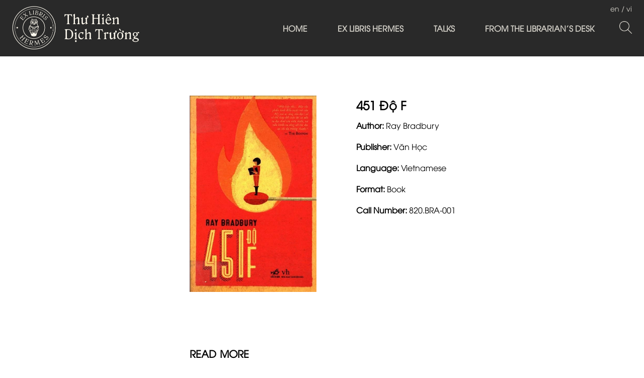

--- FILE ---
content_type: text/css
request_url: https://bizweb.dktcdn.net/100/428/007/themes/829953/assets/style.scss.css?1655948184744
body_size: 23991
content:
@font-face{font-family:'UTM';src:url("//bizweb.dktcdn.net/100/428/007/themes/829953/assets/utm_bebas.ttf?1649038582812");font-weight:normal;font-style:normal;font-display:wrap}.social-login--facebooks{text-align:center !important;margin-top:30px !important;width:100% !important;float:left !important}.social-login--facebooks a{display:inline-block !important;height:35px !important;margin:0 auto !important;margin:0 auto}.row.row-gutter-10{margin-left:-5px;margin-right:-5px}.row.row-gutter-10>[class*="col-"]{padding-left:5px;padding-right:5px}.row.row-noGutter{margin-left:0;margin-right:0}.row.row-noGutter-2{margin-left:0px;margin-right:0px}.row.row-noGutter-2>[class*="col-"]{padding-left:0px;padding-right:0px}.row.row-noGutter-75{margin-left:-7.5px;margin-right:-7.5px}.row.row-noGutter-75>[class*="col-"]{padding-left:7.5px;padding-right:7.5px}.row.row-noGutter-12{margin-left:-10px;margin-right:-10px}@media (max-width: 767px){.row.row-noGutter-12{margin-left:0px;margin-right:0px}}.row.row-noGutter-12>[class*="col-"]{padding-left:6px;padding-right:6px}@media (max-width: 767px){.row.row-noGutter-12>[class*="col-"]{padding-left:0px;padding-right:0px}}@media (max-width: 1199px){.row.row-noGutter-fix{margin-left:-10px;margin-right:-10px}.row.row-noGutter-fix>[class*="col-"]{padding-left:5px;padding-right:5px}}.white-color{color:#fff;font-weight:bold}.dp_none{display:none}.text-upper{text-transform:uppercase}img.grayscale{filter:grayscale(100%);-webkit-filter:grayscale(100%);filter:gray;-webkit-transition:all .6s ease;opacity:0.5}img.grayscale:hover{opacity:1;filter:grayscale(0%);-webkit-filter:grayscale(0%);filter:none}.border-bottom-1px{border-bottom:1px solid #ebebeb;padding-top:0;margin-bottom:15px}.page{display:block;float:left;width:100%}.owl_timeout{display:none !important}.no-padding-col2{padding:0px !important}@media (max-width: 1199px){.no-padding-col2{padding:15px !important}}@font-face{font-family:'utm_avoitalic';font-weight:normal;font-style:normal;src:url("//bizweb.dktcdn.net/100/428/007/themes/829953/assets/utm_avo.ttf?1649038582812") format("ttf")}.title-head{font-size:24px;text-transform:uppercase;margin-top:9px;color:#000;text-decoration:none}.title-head.page_title{font-size:30px;font-weight:bold;text-transform:none}.title-head a{color:#000}.title-head a:hover{color:#ddbc1a}.subtitle-head{font-size:1.28571em;color:#000;margin:20px 0}@media (max-width: 1199px){.product-action-grid{display:none !important}}.bread-crumb{margin-bottom:0px;padding-bottom:10px;padding-top:15px}@media (max-width: 767px){.bread-crumb{margin-bottom:0px}}.bread-crumb .title-page{padding:25px 0px 10px}.bread-crumb .title-page .title-head-page{font-size:18px;font-weight:400;color:#000;line-height:24px}.breadcrumb{font-family:"utm_avoregular";margin:0;font-size:14px;padding:0px;border-radius:0;font-weight:400;line-height:24px;background-color:transparent;width:100%;text-align:left;position:relative}.breadcrumb li{display:inline}.breadcrumb li>a{color:#000}.breadcrumb li>a>span{color:#000}.breadcrumb li .mr_lr{padding:0px 3px;color:#000}.breadcrumb li span{display:inline;color:#000}.breadcrumb li span .fa{color:#000;padding:0px 5px}.breadcrumb li a:hover,.breadcrumb li.active,.breadcrumb li strong{color:#000;text-decoration:none}.breadcrumb li a:hover span,.breadcrumb li.active span,.breadcrumb li strong span{color:#000}.breadcrumb>li+li:before{display:none}.pagination>li:first-child>a,.pagination>li:first-child>span{border-top-left-radius:0px;border-bottom-left-radius:0px}.pagination>li:last-child>a,.pagination>li:last-child>span{border-top-left-radius:0px;border-bottom-left-radius:0px}.nav_pagi{margin:15px 0px 0;text-align:center}.nav_pagi .pagination{display:inline-block;position:relative;z-index:1;padding:0 60px;margin:0}@media (max-width: 768px){.nav_pagi .pagination{padding:0 30px}}.nav_pagi .pagination .page-link{color:#000;width:30px;height:30px;border-radius:50%;display:inline-block;font-family:"utm_avoregular";font-size:16px;font-weight:400;line-height:27px;margin:0 0 10px 10px;padding:0;text-align:center;border:1px solid transparent;background:none;transition:all 0.3s linear 0s;-moz-transition:all 0.3s linear 0s;-webkit-transition:all 0.3s linear 0s;-ms-transition:all 0.3s linear 0s;-o-transition:all 0.3s linear 0s;text-decoration:none !important}@media (max-width: 425px){.nav_pagi .pagination .page-link{width:36px;height:36px;line-height:24px;padding:2px 12px}}.nav_pagi .pagination .page-link.page-db{width:auto;padding:0 20px}.nav_pagi .pagination .page-link:hover{background:transparent;border-color:1px solid #000;color:#000}.nav_pagi .pagination .page-link.next{border:solid 1px #000;color:#000;display:block;font-weight:600}.nav_pagi .pagination .page-item.disabled .page-link{border:0;display:none}.nav_pagi .pagination .page-item.active .page-link{border:solid 1px #000;color:#000;display:block}.mid-header{position:fixed;background:rgba(30,30,30,0.95);top:0px !important;left:0;width:100%;transition:all 0.4s linear 0s;-moz-transition:all 0.4s linear 0s;-webkit-transition:all 0.4s linear 0s;-ms-transition:all 0.4s linear 0s;-o-transition:all 0.4s linear 0s;z-index:999}@media (max-width: 991px){.mid-header{position:relative !important;padding:0}}.mid-header.header_animation{top:0;background:rgba(0,0,0,0.95);padding:0}.mid-header .content_header{width:100%;float:left}@media (min-width: 992px){.mid-header .content_header .menu_right{float:right}}.mid-header .content_header .header-left{float:right}.mid-header .content_header .header-left .header-nav{display:block;padding-right:10px;float:left}@media (max-width: 767px){.mid-header .content_header .header-left .header-nav{display:none !important}}.mid-header .content_header .header-left .accoutlink{font-family:"utm_avoregular";font-size:13px;font-weight:400;color:#aaa;position:relative;float:right;display:inline-block}.mid-header .content_header .header-left .accoutlink .fas{color:#fff;font-size:13px}.mid-header .content_header .header-left .accoutlink .fas img{width:25px}@media (max-width: 991px){.mid-header .content_header .header-left .accoutlink .fas img{width:21px}}@media (max-width: 767px){.mid-header .content_header .header-left .accoutlink{display:block;float:left;width:100%}}.mid-header .content_header .header-left .accoutlink .cart_dropdown{display:inline-block;line-height:65px}.mid-header .content_header .header-left .accoutlink .cart_dropdown:hover .top-cart-content{display:block}.mid-header .content_header .header-left .accoutlink .cart_dropdown .cart_top{padding-left:5px}@media (max-width: 320px){.mid-header .content_header .header-left .accoutlink .cart_dropdown .cart_top{padding-left:10px}}.mid-header .content_header .header-left .accoutlink .cart_dropdown .cart_top .cart-popup-count{position:relative;text-align:center;min-width:20px;height:20px;line-height:20px;display:inline-block;color:#fff;background:#ddbc1a;border-radius:15px;vertical-align:middle;left:-5px;top:-10px}.mid-header .content_header .header-left .accoutlink .nav-mobile-button{width:22px;left:8px;display:inline-block;float:right;position:relative;top:46px;margin-right:10px}@media (max-width: 376px){.mid-header .content_header .header-left .accoutlink .nav-mobile-button{top:28px}}.mid-header .content_header .header-left .accoutlink .nav-mobile-button a{color:#333}.mid-header .content_header .header-left .accoutlink .nav-mobile-button a .fa{font-size:31px;color:#d1cec6}@media (max-width: 991px){.mid-header .content_header .header-left .accoutlink .nav-mobile-button a .fa{font-size:24px}}@media (min-width: 992px){.mid-header .content_header .header-left .accoutlink .nav-mobile-button{display:none}}.mid-header .content_header .header-left .accoutlink a{display:block;color:#fff;line-height:65px}@media (max-width: 991px){.mid-header .content_header .header-left .accoutlink a{line-height:61px}}.mid-header .content_header .header-left .accoutlink a:hover{color:#e57368}.mid-header .content_header .header-left .accoutlink .title_log{display:inline-block;position:relative;width:30px;text-align:center;line-height:65px}@media (max-width: 991px){.mid-header .content_header .header-left .accoutlink .title_log{float:left}}.mid-header .content_header .header-left .accoutlink .title_log span{color:#fff;font-size:16px}.mid-header .content_header .header-left .accoutlink .title_log:hover{cursor:pointer}.mid-header .content_header .header-left .accoutlink .title_log:hover .achover{display:block}.mid-header .content_header .header-left .accoutlink .achover{width:160px;background:#222;padding:5px 15px;text-align:left;position:absolute;right:0;z-index:9999;display:none;top:65px;font-size:14px}.mid-header .content_header .header-left .accoutlink .achover .btns{display:block;color:#fff;height:35px;line-height:35px}.mid-header .content_header .header-left .accoutlink .achover .btns:hover{color:#e57368}.mid-header .content_header .header-left .accoutlink .achover a{line-height:35px}.mid-header .header_search{position:absolute;right:0;top:0;height:100%;width:100%;background:none repeat scroll 0 0 #fff;z-index:9999;border-bottom:1px solid #e1e1e1}.mid-header .header_search .container{height:100%}.mid-header .header_search form{width:100%;height:100%;position:relative;padding:0;margin-bottom:0}.mid-header .header_search form input{border:0 none !important;color:#222;font-family:"utm_avoregular";font-size:20px;font-weight:400;height:100%;line-height:30px;margin:0;padding:5px 25px;width:100%}.mid-header .header_search form .input-group-btn{font-size:20px}.mid-header .header_search form .input-group-btn .close_search:hover{cursor:pointer}.header{position:relative;z-index:1000;float:left;width:100%}@media (min-width: 1200px){#menu-overlay{background:rgba(0,0,0,0.5);position:fixed;top:0;height:100%;width:100%;z-index:999;display:none}#menu-overlay.reveal{display:block}}.col-search-engine{display:inline-block;position:relative;top:41px;right:-10px}@media (max-width: 1199px){.col-search-engine{top:36px;right:0px}}@media (max-width: 991px){.col-search-engine{right:20px;top:59px}}@media (max-width: 376px){.col-search-engine{top:41px}}.col-search-engine .iconsearch:hover{cursor:pointer}.logo-main{padding-left:0}@media (max-width: 1199px){.logo-main{float:left}}.logo-main .logo{margin:12px 0 12px -10px;transition:all 0.3s linear 0s;-moz-transition:all 0.3s linear 0s;-webkit-transition:all 0.3s linear 0s;-ms-transition:all 0.3s linear 0s;-o-transition:all 0.3s linear 0s;transform:scale(1);-moz-transform:scale(1);-webkit-transform:scale(1);-ms-transform:scale(1);-o-transform:scale(1);line-height:10px}@media (max-width: 991px){.logo-main .logo{margin:12px 0 12px -5px}}.logo-main .logo .logo-wrapper{display:block}.logo-main .logo .logo-wrapper img{max-height:87px;width:auto}@media (max-width: 376px){.logo-main .logo .logo-wrapper img{max-height:64px}}.mini-cart{height:67px}@media (max-width: 767px){.mini-cart{height:30px}}.mini-cart .heading-cart{float:left;padding-top:37px}@media (max-width: 767px){.mini-cart .heading-cart{padding-top:0px}}.mini-cart .heading-cart .content_cart_header{line-height:21px;padding-left:20px;margin-top:-11px;float:right}@media (max-width: 1199px) and (min-width: 992px){.mini-cart .heading-cart .content_cart_header{padding-left:15px;margin-top:-8px}}@media (min-width: 768px) and (max-width: 991px){.mini-cart .heading-cart .content_cart_header{margin-top:25px}}@media (max-width: 321px){.mini-cart .heading-cart .content_cart_header{padding-left:5px}}.mini-cart .heading-cart .bg_cart{color:#8d90a6}.mini-cart .heading-cart .bg_cart .count_item_pr{font-size:14px;color:#fff;font-weight:400}.mini-cart .heading-cart .bg_cart strong{color:#fff}.mini-cart .heading-cart .bg_cart i{font-size:24px;color:#fff;display:block;float:left;line-height:30px;width:100%}@media (max-width: 991px){.mini-cart .heading-cart .bg_cart i{margin-right:30px}}.mini-cart .heading-cart .bg_cart .text-giohang{font-size:14px;color:#000;font-weight:bold;display:block}.mini-cart:hover .top-cart-content{display:block}.mini-cart .dropdown-toggle{font-size:12px;padding:0;text-transform:none}.top-cart-contain .price{color:#fff;text-transform:uppercase}.top-cart-contain .product-details .price{color:#fff;width:auto;float:none;font-weight:400;padding-left:0;font-size:12px}.top-cart-content{right:0px;top:65px;display:none;position:absolute;background:#fff;padding:0;text-align:left;box-shadow:0 0 15px -5px rgba(0,0,0,0.4);z-index:10000}.top-cart-content .empty{text-align:left;color:#333}.top-cart-content .product-details-bottom{line-height:35px}.top-cart-content .product-name{margin:0;line-height:18px;padding-right:55px;text-overflow:ellipsis;font-weight:400;overflow:hidden}.top-cart-content .product-name a{font-size:1em;font-family:"utm_avoregular";line-height:normal;line-height:20px !important;font-weight:400;color:#000 !important}.top-cart-content .product-name:hover>a{text-decoration:none;color:#ddbc1a !important}.top-cart-content .product-details-bottom span{font-size:18px;font-weight:300;color:#ddbc1a}.top-cart-content li{list-style:none}.top-cart-content li.item{border-top:solid 1px #eaebf3;overflow:hidden;padding:10px 0px;position:relative}.top-cart-content li.item:first-child{border-top:none;margin-top:10px}.top-cart-content li.item:last-child{margin:0;border-bottom:0}.top-cart-content li.item .wrap_item{overflow:hidden;padding:20px 20px 20px 0px;border-bottom:solid 1px #eaebf3;width:100%;float:left}.top-cart-content li.item .product-image{float:left;display:block;width:85px;position:relative;margin-right:15px}.top-cart-content li.item .detail-item{display:block;float:left;width:calc(100% - 105px);-o-width:calc(100% - 105px);-moz-width:calc(100% - 105px);-webkit-width:calc(100% - 105px)}.top-cart-content li.item .detail-item a:hover{text-decoration:none}.top-cart-content li.item .detail-item .fa{position:absolute;right:-5px;top:5px;font-size:14px;color:#ddbc1a !important;text-align:center;padding:0px;width:20px;height:20px;line-height:18px}.top-cart-content li.item .detail-item .fa:hover{color:#ddbc1a}.top-cart-content li.item .detail-item .fa:before{margin-left:4px}.top-cart-content li.item .detail-item input{display:inline-block;width:40px;padding:0;margin:0;text-align:center}.top-cart-content li.item .detail-item button.items-count{display:inline-block}.top-cart-content .block-subtitle{color:#333;overflow:hidden;padding:15px;text-align:left;font-size:.92857em;background:#f5f5f5;text-transform:none;font-weight:400;border-bottom:1px #ebebeb solid}.top-subtotal{color:#000;font-size:14px;font-weight:400;border-top:solid 1px #ebebeb;text-align:left;text-transform:none;padding:10px 20px;line-height:40px}.top-subtotal .price{font-weight:300;font-size:18px !important;font-family:"utm_avoregular";float:right;color:#ddbc1a}.qty_drop_cart{font-size:12px;position:relative;height:25px;padding-top:5px;padding-left:0px}.qty_drop_cart .btn_increase,.qty_drop_cart .btn_reduced{width:25px;height:25px;color:#000;float:left}.qty_drop_cart .btn_increase:hover,.qty_drop_cart .btn_reduced:hover{color:#ddbc1a}.qty_drop_cart button.btn_increase{height:25px;width:25px;line-height:25px;text-align:center;line-height:1;overflow:hidden;border-style:hidden;border:1px solid #ebebeb;background:#fff !important;font-size:14px;cursor:pointer}.qty_drop_cart button.btn_reduced{height:25px;width:25px;line-height:25px;line-height:1;text-align:center;overflow:hidden;border-style:hidden;border:1px solid #ebebeb;background:#fff !important;font-size:14px;cursor:pointer}.qty_drop_cart input{display:inline-block;float:left;width:45px !important;height:25px;min-height:25px;padding:0;text-align:center;border:1px solid #ebebeb;color:#000;border-left:0px;border-right:0px}ul#cart-sidebar{margin:0;padding:0;max-height:625px;min-width:350px}ul#cart-sidebar .list-item-cart{padding:0px 20px 0 20px;max-height:290px;overflow:auto}ul#cart-sidebar .list-item-cart::-webkit-scrollbar-track{-webkit-box-shadow:inset 0 0 6px rgba(0,0,0,0.3);background-color:#fff}ul#cart-sidebar .list-item-cart::-webkit-scrollbar{width:4px;background-color:#fff}ul#cart-sidebar .list-item-cart::-webkit-scrollbar-thumb{border:4px solid #cdcfdd}ul#cart-sidebar .list-item-cart li.list-item{max-height:400px;overflow-y:auto}ul#cart-sidebar .list-item-cart li.action{display:none}ul#cart-sidebar .list-item-cart.hasclass li.action{display:block}ul#cart-sidebar .list-item-cart li.list-item .price2{font-weight:700;color:#fff;font-size:14px;display:list-item;margin-bottom:5px}ul#cart-sidebar .list-item-cart li.list-item::-webkit-scrollbar{width:5px}ul#cart-sidebar .list-item-cart li.list-item::-webkit-scrollbar-track{background:rgba(255,255,255,0.9)}ul#cart-sidebar .list-item-cart li.list-item::-webkit-scrollbar-thumb{background:#fff;border-radius:15px}ul#cart-sidebar .list-item-cart li.list-item::-webkit-scrollbar-thumb:hover,ul#cart-sidebar .list-item-cart li.list-item::-webkit-scrollbar-thumb:active{background:#ddbc1a;border-radius:15px}ul#cart-sidebar .no-item p{margin:0;padding:10px 15px 15px 15px}ul#cart-sidebar .right_ct{text-align:center;padding:20px 20px 20px 20px;width:100%;float:left;border-top:1px solid #ddd}ul#cart-sidebar .right_ct .btn{display:block;text-transform:uppercase;height:50px;line-height:50px;margin-bottom:5px;font-size:14px;font-weight:400;border-radius:0;box-shadow:none;color:#000}ul#cart-sidebar .right_ct .btn.btn-primary{margin-right:10px !important;color:#000;float:left;width:47%}ul#cart-sidebar .right_ct .btn.btn-primary:hover{color:#ddbc1a;background:#fff;border:1px solid #ddbc1a}ul#cart-sidebar .right_ct .btn.btn-white{font-family:"utm_avoregular";border:1px solid #ddd;color:#000;background:#fff;float:right;width:47%;margin-right:0;border:1px solid #333}ul#cart-sidebar .right_ct .btn.btn-white:hover{color:#ddbc1a;background:#fff;border:1px solid #ddbc1a}.li-fix-1{background:#FFF;border-top:1px solid #ebebeb;display:block}.li-fix-2{display:block;width:295px}header nav .nav{position:relative}header nav .nav-item{float:left;position:relative;margin-right:20px}header nav .nav-item.has-mega{position:static !important}header nav .nav-item>a{line-height:32px;color:#333}header nav .nav-item>a:hover{color:#ddbc1a}header nav .nav-item>.fa{color:#333;right:0;top:33px}header nav .nav-item .nav-item-lv2{padding:0 10px}header nav .nav-item .nav-item-lv3{padding:0 10px}header nav .nav-item:hover>.dropdown-menu{display:block;margin-top:0;border-radius:0;z-index:9999}header nav .nav-item:hover>.mega-content{display:block}header nav .nav-item li.dropdown-submenu{position:relative}header nav .nav-item li.dropdown-submenu .dropdown-menu{left:100%;top:0}header nav .nav-item li.dropdown-submenu:hover>.dropdown-menu{display:block;right:100%;border-radius:0}.a-img{position:relative}.bg-header-nav .header-nav>ul.item_big{text-align:center;margin:0;padding:0}.bg-header-nav .header-nav>ul.item_big>li.nav-item{display:block;float:left;position:relative;margin-right:0px;margin-left:0px;padding:41px 30px}@media (max-width: 1199px){.bg-header-nav .header-nav>ul.item_big>li.nav-item{padding:38px 10px 0}}.bg-header-nav .header-nav>ul.item_big>li.nav-item.active>a{color:#ddbc1a}.bg-header-nav .header-nav>ul.item_big>li.nav-item.active>a:after{background:#ddbc1a !important;transform:scale(1);-moz-transform:scale(1);-webkit-transform:scale(1);-ms-transform:scale(1);-o-transform:scale(1)}.bg-header-nav .header-nav>ul.item_big>li.nav-item>a{display:block;text-align:left;padding:6px 0;font-weight:600;font-size:15.5px;line-height:18px;position:relative;text-decoration:none;color:#d1cec6}.bg-header-nav .header-nav>ul.item_big>li.nav-item>a>i{margin-left:10px}.bg-header-nav .header-nav>ul.item_big>li.nav-item>a:after{position:absolute;bottom:5px;left:0;width:100%;height:0.5px;background:#d1cec6;content:'';transform:scale(0);-moz-transform:scale(0);-ms-transform:scale(0);-webkit-transform:scale(0);-o-transform:scale(0);transition:all 0.3s linear 0s;-moz-transition:all 0.3s linear 0s;-webkit-transition:all 0.3s linear 0s;-ms-transition:all 0.3s linear 0s;-o-transition:all 0.3s linear 0s}.bg-header-nav .header-nav>ul.item_big>li.nav-item:hover>a{color:#ddbc1a}.bg-header-nav .header-nav>ul.item_big>li.nav-item:hover>a:after{transform:scale(1);-moz-transform:scale(1);-webkit-transform:scale(1);-ms-transform:scale(1);-o-transform:scale(1);background:#ddbc1a}.bg-header-nav .header-nav>ul.item_big>li.nav-item:hover>ul{overflow:visible;max-height:3000px;max-width:3000px;opacity:1;transition:all 0.4s linear 0s;-moz-transition:all 0.4s linear 0s;-webkit-transition:all 0.4s linear 0s;-ms-transition:all 0.4s linear 0s;-o-transition:all 0.4s linear 0s;top:100%;visibility:visible}.bg-header-nav .header-nav>ul.item_big>li.nav-item .item_small{overflow:hidden;display:block;max-height:0px;max-width:0px;opacity:0;position:absolute;left:20px;width:250px;padding:0;background:rgba(30,30,30,0.43);transform-origin:0% 0%;top:130%;visibility:hidden;transition:all 0s linear 0s;-moz-transition:all 0s linear 0s;-webkit-transition:all 0s linear 0s;-ms-transition:all 0s linear 0s;-o-transition:all 0s linear 0s}.bg-header-nav .header-nav>ul.item_big>li.nav-item>ul li{float:none}.bg-header-nav .header-nav>ul.item_big>li.nav-item>ul li:last-child>a{border-bottom:0}.bg-header-nav .header-nav>ul.item_big>li.nav-item>ul li:hover a{color:#ddbc1a !important}.bg-header-nav .header-nav>ul.item_big>li.nav-item>ul li:hover>ul{display:block;position:absolute;width:200px;padding:0;background-color:#222222;z-index:99;box-shadow:0 1px 2px 2px rgba(0,0,0,0.2)}.bg-header-nav .header-nav>ul.item_big>li.nav-item>ul li a{font-weight:600;font-size:15px;line-height:22px;display:block;padding:9px 25px;color:#d1cec6;position:relative;text-align:left}.bg-header-nav .header-nav>ul.item_big>li.nav-item>ul li a:hover{color:#fff}.bg-header-nav .header-nav>ul.item_big>li.nav-item>ul li a i{position:absolute;right:-10px;padding:0px 20px 0px 0px;top:0;line-height:38px}.bg-header-nav .header-nav>ul.item_big>li.nav-item>ul li ul{display:none;left:200px;top:0px}.bg-header-nav .header-nav>ul.item_big>li.nav-item>ul>li{color:#fff}.bg-header-nav .header-nav>ul.item_big>li.nav-item>ul>li:hover>a{color:#fff}.bg-header-nav .header-nav ul li ul a.text2line:hover{color:#ddbc1a !important;background:transparent !important}.bg-header-nav .header-nav li li{position:relative}#nav-mobile{z-index:999}.header-nav ul .nav-item.has-mega{position:static;margin-left:1px}.header-nav ul .nav-item:hover>.mega-content{max-height:3000px;display:block;display:flex;margin:0 auto;justify-content:center;text-align:center}.header-nav .mega-content{background:rgba(30,30,30,0.43);overflow:hidden;display:none;margin:0;padding:15px 0px;position:absolute;top:110px;left:35%;z-index:99;width:4000px;border:none;text-align:left;transform:translateX(-50%);-webkit-transform:translateX(-50%);-o-transform:translateX(-50%);-os-transform:translateX(-50%);-moz-transform:translateX(-50%);box-shadow:0px 10px 21.6px 2.4px rgba(0,0,0,0.06);-webkit-box-shadow:0px 10px 21.6px 2.4px rgba(0,0,0,0.06);-moz-box-shadow:0px 10px 21.6px 2.4px rgba(0,0,0,0.06);-o-box-shadow:0px 10px 21.6px 2.4px rgba(0,0,0,0.06);-os-box-shadow:0px 10px 21.6px 2.4px rgba(0,0,0,0.06)}.header-nav .mega-content .level1.parent h2{font-size:14px;font-weight:bold;font-weight:600;margin-top:0;color:#000}.header-nav .mega-content .level1.parent ul.level1{padding:0}.header-nav .mega-content .level1.parent ul.level1 li a{font-weight:normal !important;text-transform:none !important;font-size:14px;color:#8d90a6}.header-nav .mega-content .level1.item{float:left;padding:0 30px}.header-nav .mega-content .level1.item>a{color:#fff}.header-nav .mega-content .level1.item>a:hover,.header-nav .mega-content .level1.item>a:focus{color:#af9515;text-decoration:none}.header-nav .mega-content .level1.item.active a{color:#ddbc1a}.header-nav .mega-content .level1.item h2{font-size:15px;font-weight:600;margin-top:0;padding-bottom:0px;margin-bottom:0}.header-nav .mega-content .level1.item h2 a{color:#d1cec6}.header-nav .mega-content .level1.item h2 a:hover{color:#ddbc1a}.header-nav .mega-content .level1.item ul.level1{margin-bottom:30px;padding:0;line-height:30px}.header-nav .mega-content .level1.item ul.level1 li.level2{position:relative;line-height:24px;padding-bottom:5px;color:#666}.header-nav .mega-content .level1.item ul.level1 li.level2 .fa{position:absolute;top:4px;left:0}.header-nav .mega-content .level1.item ul.level1 li a{font-weight:normal !important;text-transform:none !important;color:#4d4d4d}.header-nav .mega-content .level1.item ul.level1 li a:hover,.header-nav .mega-content .level1.item ul.level1 li a:focus{text-decoration:none;color:#ddbc1a}.header-nav .mega-content .level0-wrapper2 .nav-block .level0{display:-ms-flexbox;display:-webkit-flex;display:flex;-webkit-flex-wrap:wrap;-ms-flex-wrap:wrap;flex-wrap:wrap;padding-left:0px}footer{width:100%;float:left;background:#151515}footer p{color:#fff;font-size:14px;line-height:25px}footer .mid-footer{width:100%;float:left;padding:40px 0}footer .mid-footer .contactfooter{width:100%;float:left}footer .mid-footer .contactfooter .flop{width:100%;float:left;color:#fff;line-height:30px}footer .mid-footer .contactfooter .flop.mt .flex{float:left;align-items:center;line-height:28px;padding-bottom:10px}footer .mid-footer .contactfooter .flop.mt .fright span a{color:#fff}footer .mid-footer .contactfooter .flop.mt .fright span a:hover{color:#ddbc1a}footer .mid-footer .social_footer{float:left;width:100%}footer .mid-footer .social_footer .follow_option{float:left;width:100%;margin-top:8px;padding-left:0px}footer .mid-footer .social_footer .follow_option li{float:left;margin-right:10px}footer .mid-footer .social_footer .follow_option li a{display:inline-block;width:38px;height:38px;background-color:#6dd3d1;text-align:center;line-height:38px;border-radius:50%;-moz-border-radius:50%;-webkit-border-radius:50%;-ms-border-radius:50%;-o-border-radius:50%}footer .mid-footer .social_footer .follow_option li a .fa,footer .mid-footer .social_footer .follow_option li a .fas,footer .mid-footer .social_footer .follow_option li a .fab{color:#fff;font-size:14px;line-height:34px;margin-right:0px}footer .mid-footer .social_footer .follow_option li a:hover{border-color:#ddbc1a;background:#ddbc1a}footer .mid-footer .social_footer .follow_option li a:hover .fa{color:#fff}@media (max-width: 1199px) and (min-width: 992px){.rowsfooter .col-md-6:nth-child(2n+1){clear:left}}@media (max-width: 991px) and (min-width: 768px){.rowsfooter .col-sm-6:nth-child(2n+1){clear:left}}.section_footer .iigpay span{font-size:24px;color:#888}.section_footer .iigpay span i{padding:0 3px}.section_footer .iigpay span:hover{color:#fff}.payment_e{width:100%;float:left;background:#fff;padding:20px;border-top:solid 1px #e5e5e5}.payment_e .iigpay{margin:0 auto}.payment_e .iigpay img{max-width:100%;margin:0 auto}footer.footer .widget-ft{padding-bottom:0px;width:100%;float:left}@media (max-width: 1199px){footer.footer .widget-ft{padding-left:0px;border-left:0}}@media (max-width: 991px){footer.footer .widget-ft.first{padding-bottom:20px}}@media (max-width: 425px){footer.footer .widget-ft.third{padding-bottom:20px}}@media (max-width: 767px){footer.footer .widget-ft{margin-bottom:0px;margin-top:0px;padding-bottom:0px;padding-left:0px;border-left:0}footer.footer .widget-ft.last-child{border-bottom:0;margin-bottom:0}footer.footer .widget-ft.last{padding-bottom:0px;border-bottom:none}}footer.footer .widget-ft .facebook_page{width:100%;float:left}footer.footer .widget-ft .facebook_page .fb_iframe_widget_fluid span{max-width:100% !important}footer.footer .widget-ft .title-db{padding-bottom:0px}footer.footer .site-footer{width:100%}footer.footer .site-footer .top-footer{text-align:center;float:left;width:100%}@media (min-width: 768px) and (max-width: 991px){footer.footer .site-footer .top-footer .col-sm-6:nth-child(3){clear:left}}@media (min-width: 768px) and (max-width: 991px){footer.footer .footer-inner .col-sm-6:nth-child(2n+1){clear:left}}footer.footer .title-menu{margin:0;line-height:28px;letter-spacing:0.5px;margin-bottom:15px}footer.footer .title-menu a,footer.footer .title-menu span{cursor:default;position:relative;color:#fff;text-transform:uppercase;font-size:16px;font-weight:400}footer.footer .title-menu a i.fa,footer.footer .title-menu span i.fa{display:none}footer.footer .title-menu a{cursor:pointer !important}footer.footer .title-menu a:hover{color:#ddbc1a}@media (max-width: 767px){footer.footer .title-menu{margin-bottom:0px;margin-top:0px}footer.footer .title-menu a,footer.footer .title-menu span{padding:10px 20px 10px 0;line-height:22px;display:block;cursor:pointer}}@media (min-width: 768px){footer.footer .collapse{display:block}}footer.footer .list-menu{line-height:35px;padding-left:0px}footer.footer .list-menu.list-menu-time{line-height:normal}footer.footer .list-menu .li_menu{margin-bottom:0px;font-size:14px;line-height:32px}footer.footer .list-menu .li_menu a{color:#fff}footer.footer .list-menu .li_menu a:hover{color:#ddbc1a}.wrap-padding-15{padding:0 15px}.wrap-padding-15 .details-product{padding-top:15px}.wrap-padding-15 .details-product,.wrap-padding-15 .tab_h,.wrap-padding-15 .related-product{background:#fff}@media (min-width: 992px){.blog_article_news .col-md-4.blog-body:nth-child(3n+1){clear:left}}@media (max-width: 991px) and (min-width: 768px){.blog_article_news .col-sm-6:nth-child(2n+1){clear:left}}.overflow-hidden{overflow:hidden}.title-product{color:#000;font-size:24px;line-height:36px;font-family:"utm_avoregular";margin:0px;margin-top:0px;margin-bottom:10px;font-weight:400}span#comment{text-decoration:underline;color:#333;font-size:14px;padding-left:10px;cursor:pointer}.details-product{width:100%;float:left}@media (max-width: 767px){.details-product .product-info{padding:0px}}.details-product .product-images .img_02{margin:0 auto}.details-product .product-images .col_thumbs_visible{width:90px;display:block;float:left;position:relative}.details-product .product-images .col_large_default{text-align:center;display:block;float:left;border:1px solid #ddd;margin-top:25px;width:100%}@media (max-width: 991px){.details-product .product-images .thumb_product_details{margin-top:15px;width:100%;float:left}.details-product .product-images .thumb_product_details .owl-item .item{display:-webkit-flex;-webkit-align-items:center;display:-ms-flexbox}.details-product .product-images .thumb_product_details .owl-item .item a img{max-width:100%}}.details-product .product-images .col_large_full{margin-top:0px;max-width:80%}@media (max-width: 991px){.details-product .product-images .col_large_full{max-width:100%}}.details-product .product-images .large-image a{display:block}@media (max-width: 991px){.details-product .product-images .large-image a{height:auto !important;margin-bottom:15px}}@media (min-width: 768px){.details-product .product-images .large-image a{display:flex !important;align-items:center !important;justify-content:center !important}}@media (max-width: 767px){.details-product .product-images .large-image a{margin-bottom:15px;display:flex !important;align-items:center !important;justify-content:center !important}}.details-product .product-images .large-image a .zoomWrapper{display:flex !important;align-items:center !important;justify-content:center !important;overflow:hidden}.details-product .product-images .large-image a img{margin:0 auto;max-width:100%;max-height:100%;width:auto !important;height:auto !important;position:relative !important}.details-product .product-images .slides{width:85px !important;padding-left:0;margin:10px 0}.details-product .product-images .slides .item a img{margin:0 auto}.details-product .product-images .zoomWrapper{height:auto !important}.details-product .product-images .zoomWrapper img{position:static !important;width:100% !important;height:auto !important}.details-product .product-images .zoomWrapper img ~ img{display:none !important}.details-product .zoomLens{width:100px !important;height:100px !important}.details-product .large-image{width:100%;text-align:center}.thumb_product_details{width:100%;margin:0 auto;float:left;margin-top:15px}.thumb_product_details .owl-height{height:auto !important}.thumb_product_details .owl-item .item a{display:flex;align-items:center;justify-content:center;background:#fff;border:2px solid #eaebf3;height:70px;width:70px;position:relative;margin:0 auto}@media (min-width: 544px) and (max-width: 992px){.thumb_product_details .owl-item .item a{height:130px;width:130px}}.thumb_product_details .owl-item .item a img{margin:0 auto;max-height:100%;max-width:100%}.thumb_product_details .owl-item .item a:hover{border:2px solid #ddbc1a}.thumb_product_details .owl-item .item a.active{border:2px solid #ddbc1a}.thumb_product_details .owl-item .item a.active img{opacity:1}.thumb_product_details .owl-nav .owl-prev,.thumb_product_details .owl-nav .owl-next{width:26px;height:26px;border-radius:0;line-height:26px;text-align:center;top:47%;margin-top:-15px;border:none;background:transparent !important;font-size:0}@media (max-width: 991px){.thumb_product_details .owl-nav .owl-prev,.thumb_product_details .owl-nav .owl-next{top:50%;width:26px;height:26px;background:transparent !important}}.thumb_product_details .owl-nav .owl-prev:before,.thumb_product_details .owl-nav .owl-next:before{height:26px;width:26px;line-height:26px;top:-1px;color:#333;border:none;background:transparent !important}.thumb_product_details .owl-nav .owl-prev:hover,.thumb_product_details .owl-nav .owl-next:hover{background:transparent !important}.thumb_product_details .owl-nav .owl-prev:hover:before,.thumb_product_details .owl-nav .owl-next:hover:before{color:#333;background:#ddbc1a;border:none}.thumb_product_details .owl-nav .owl-prev{left:-6px !important}.thumb_product_details .owl-nav .owl-prev:before{content:"\f104";font-family:"Font Awesome\ 5 Free";font-weight:900;font-size:30px}.thumb_product_details .owl-nav .owl-next{right:-6px !important}.thumb_product_details .owl-nav .owl-next:before{content:"\f105";font-family:"Font Awesome\ 5 Free";font-weight:900;font-size:30px}@media (min-width: 414px) and (max-width: 543px){.thumb_product_details{width:80%}.thumb_product_details .owl-nav .owl-prev,.thumb_product_details .owl-nav .owl-next{top:50%}.thumb_product_details .owl-item .item a{display:flex !important;align-items:center !important;justify-content:center !important;display:block;border:solid 1px #ebebeb;position:relative}.thumb_product_details .owl-item .item a img{max-height:100%;max-width:100%}.thumb_product_details .owl-item .item a.active{border-color:#ddbc1a}.thumb_product_details .owl-item .item a.active img{opacity:1}}@media (max-width: 375px){.thumb_product_details{width:88%}.thumb_product_details .owl-nav .owl-prev,.thumb_product_details .owl-nav .owl-next{top:50%}.thumb_product_details .owl-item .item a{display:flex !important;align-items:center !important;justify-content:center !important;height:80px !important;width:80px !important;display:block;border:solid 1px #ebebeb;position:relative}.thumb_product_details .owl-item .item a img{max-height:100%;max-width:100%}.thumb_product_details .owl-item .item a.active{border-color:#ddbc1a}.thumb_product_details .owl-item .item a.active img{opacity:1}}.details-pro .form-product{width:100%;float:left}.details-pro .form-product .swatch{margin-top:0}.details-pro .comment_re{display:inline-block;padding-left:10px}.details-pro .group-status{font-size:14px;width:100%;float:left;padding:15px 0 0}.details-pro .group-status .first_status .line_tt{padding:0 5px}@media (max-width: 375px){.details-pro .group-status .first_status .line_tt{display:none}}@media (max-width: 375px){.details-pro .group-status .first_status.status_2{display:block;float:left;width:100%}}.details-pro .group-status .status_name{color:#ddbc1a}.details-pro .product-summary{padding:5px 0}.details-pro .product-summary ol,.details-pro .product-summary ul{padding-left:15px}.details-pro .product-summary .if{font-size:14px;color:#333;line-height:24px}.details-pro .product-summary .rte{font-size:14px;color:#000;line-height:22px}.details-pro .product-summary .rte img{display:none}.details-pro .form_product_content .label_sl{font-weight:bold;display:inline-block;float:left;line-height:45px;margin-right:0;width:100px}.details-pro .form_product_content .soluong{margin-bottom:5px;float:left;width:100%;display:block}.details-pro .form_product_content .soluong span{font-weight:600;display:block;margin-bottom:10px}.details-pro .social-sharing{display:block;width:100%;float:left}.details-pro .social-sharing .social-media label{display:inline-block}.details-pro .social-sharing .social-media a{display:inline-block;width:20px;height:20px;line-height:20px;text-align:center;border-radius:50%;margin-right:0;margin-left:3px;margin:0 5px}.details-pro .social-sharing .social-normal{display:block;padding:20px 0px}.details-pro .social-sharing .social-normal label{display:inline-block;margin-right:10px;font-weight:400;font-size:13px;color:#565656}.details-pro .social-sharing .social-normal a{margin:0px 5px}.rte-summary{font-family:"utm_avoregular";color:#000;font-size:14px}.rte-summary ul li,.rte-summary ol li{position:relative;padding-left:0px;margin-bottom:0}.button_actions{width:50%;display:block;margin-top:0px;float:left;position:relative}@media (max-width: 767px){.button_actions{width:100%;margin-bottom:20px}}.button_actions .btn_base{font-size:14px;outline:none;box-shadow:none;text-transform:uppercase;color:#000;height:auto;line-height:inherit;width:100%;height:50px;line-height:50px;border-radius:0;background:transparent;font-family:"utm_avoregular";border:0px solid transparent;margin-left:0px;border-left:0;padding:0;float:left;border:1px solid #000}.button_actions .btn_base:hover{color:#ddbc1a;border-color:#ddbc1a}@media (max-width: 767px){.button_actions .btn_base{width:100%}}.button_actions .btn_base .text_1{font-size:18px;line-height:50px;display:block;width:100%;text-align:center;float:left}.button_actions .btn_base .text_1 i{padding-right:10px}.button_actions .btn_base[disabled]{height:50px;line-height:50px;font-size:14px;font-weight:700;padding:0;text-transform:uppercase;font-family:"utm_avoregular"}.button_actions .btn_base.disabled{height:50px;line-height:50px;font-size:14px;font-weight:700;padding:0;margin:0 auto;text-transform:uppercase;font-family:"utm_avoregular"}.button_actions .btn_base.btn_call{background:#000}@media (max-width: 991px){.button_actions .btn_base.btn_call{width:100%;margin-left:0;margin-top:10px}}.button_cart_buy_enable,.button_cart_buy_disable{height:40px;line-height:40px;width:auto;border-radius:3px;font-weight:400;font-size:14px;color:#fff;float:left;position:relative}@media (max-width: 767px){.button_cart_buy_enable,.button_cart_buy_disable{font-size:14px !important}}.button_cart_buy_enable span,.button_cart_buy_disable span{font-size:14px}.button_cart_buy_enable .fa,.button_cart_buy_disable .fa{font-size:20px;padding:20px 22px 23px;position:absolute;left:0;top:-1px;background:#059b3a;border-radius:3px}.button_cart_buy_enable{background:#fff;position:relative}.button_cart_buy_enable:hover{background:#ddbc1a;border-color:#ddbc1a;color:#fff}.button_cart_buy_enable:hover .fa{color:#fff}.button_cart_buy_disable{background:rgba(255,65,87,0.51);width:100%}.form-group{padding-bottom:0px}.form-group .call_phone_buy{margin:17px 0 15px 0;color:#8d90a6}.form-group .call_phone_buy a{color:#fff;font-weight:bold}.form-group .call_phone_buy a:hover{color:#ddbc1a}.form-group .input_number_product{display:inline-flex;width:65%}.form-group .input_number_product .btn_num{font-size:22px;line-height:0px;display:inline-block;width:40px;height:40px;color:#8d90a6;text-align:center;padding:0px;border:none;float:left;background:#efefef}.form-group .input_number_product .btn_num .fa{color:#000;font-size:14px}.form-group .input_number_product .btn_num:hover{cursor:pointer}.form-group .input_number_product input{display:block;float:left;height:40px;border:1px solid #acacac;width:40px;text-align:center;box-shadow:none;border-radius:0px;font-size:14px;font-family:"utm_avoregular";background:#fff;margin:0 5px;padding:2px 2px}@media (max-width: 767px){.form-group .input_number_product input{width:calc(100% - 90px);text-align:center}}.note_details{margin-top:15px;padding:15px;border:dashed 1px #fff}.note_details b,.note_details p{font-family:"utm_avoregular";font-size:14px;color:#000;font-weight:400;margin:0;line-height:22px}.note_details b{font-weight:700}.form-product{padding:0px 0px 15px}.form-product .form-group{width:100%;float:left}.form-product .form-group header{width:85px;float:left;line-height:40px;font-size:14px;color:#636363}.form-product form{margin-bottom:15px}.box-variant{margin-top:10px}.box-variant .form-group{width:100%}.box-variant .form-group .selector-wrapper{margin-bottom:15px !important}.box-variant .form-group .selector-wrapper label{font-weight:bold;width:100px;font-size:14px;float:left;color:#000;line-height:40px}.box-variant .form-group .selector-wrapper .single-option-selector{height:45px;width:calc(100% - 100px);border-radius:30px;border-color:#eaebf3}@media (min-width: 1200px){.box-variant .form-group .selector-wrapper .single-option-selector{width:35%}}.social_share_product{display:block;text-align:center}.social_share_product .addthis_inline_share_toolbox{display:inline-block}.details-product .link_color{font-size:14px;line-height:16px;cursor:pointer}.details-product .product-images{padding:0}@media (max-width: 768px){.details-product .details-pro{margin-top:0px;padding:0}}.details-product .details-pro .product-price{line-height:30px;font-family:"utm_avoregular";color:#323c3f;float:left;font-size:1.71429em;display:inline-block;font-weight:600}.details-product .details-pro .price-box{margin:20px 0 0;text-align:left;width:100%;float:left}.details-product .details-pro .price-box del{color:#888;font-size:18px;margin-left:10px;font-family:"utm_avoregular";text-decoration:line-through}.details-product .details-pro .info_product{float:left}.details-product .details-pro .info_product .title_info{color:#333333;display:block;font-family:"utm_avoregular";font-size:16px;font-weight:700;line-height:19.2px;margin:2px 0 0 0;padding:27px 0;position:relative;text-transform:uppercase}.details-product .details-pro .info_product .title_info:after{position:absolute;bottom:0;left:0;width:20px;height:3px;content:'';background:#333333}.details-product .details-pro .rte{padding:0 0 8px 0}.details-product .details-pro .custom-btn-number{position:relative;padding:0;margin-bottom:20px;border:none;box-shadow:none;width:100%}.details-product .details-pro .custom-btn-number #qty{height:45px;font-size:17px;margin:0}.details-product .details-pro .custom-btn-number{width:165px;display:inline-block;position:relative;padding:0;margin:0px !important;border:none;box-shadow:none;height:53px;background:transparent}@media (min-width: 992px) and (max-width: 1199px){.details-product .details-pro .custom-btn-number{margin-right:15px;width:165px}}@media (max-width: 767px){.details-product .details-pro .custom-btn-number{width:100%}}.details-product .details-pro .custom-btn-number label{font-size:14px}.details-product .details-pro .custom-btn-number #qty{height:45px;font-size:1.28571em;margin:0}.details-product .details-pro .custom-btn-number .qtyminus{position:absolute;left:25px;top:4px;font-size:1.42857em}.details-product .details-pro .custom-btn-number .qtyplus{position:absolute;right:25px;top:4px;font-size:1.42857em}#btnnewreview{font-size:14px;line-height:25px;font-weight:500;margin:0px;padding:5px 15px !important;background:#fff !important;display:inline;border-radius:0px;color:#fff}.related-product .product_related .owl-nav{display:block}@media (max-width: 767px){.related-product .product_related .owl-nav{display:none}}.related-product .product_related .owl-nav .owl-prev{left:-10px !important}.related-product .product_related .owl-nav .owl-prev:before{font-family:"Font Awesome\ 5 Free";font-weight:600;text-indent:0;position:absolute;left:0;width:45px;height:45px;text-align:center;line-height:44px;border:none;background:transparent;content:"\f104";font-size:18px;color:#979797 !important}.related-product .product_related .owl-nav .owl-prev:hover:before{background:transparent;color:#ddbc1a;border:none}.related-product .product_related .owl-nav .owl-prev.disabled:before{display:none}.related-product .product_related .owl-nav .owl-next{right:-10px !important}.related-product .product_related .owl-nav .owl-next:before{font-family:"Font Awesome\ 5 Free";font-weight:600;text-indent:0;position:absolute;left:0;width:45px;height:45px;text-align:center;line-height:44px;border:none;background:transparent;content:"\f105";font-size:18px;color:#979797 !important}.related-product .product_related .owl-nav .owl-next:hover:before{background:transparent;color:#ddbc1a;border:none}.related-product .product_related .owl-nav .owl-next.disabled:before{display:none}.zoomWindow{left:330px !important}@media (max-width: 1199px){.zoomContainer{display:none !important;z-index:-1 !important;width:100% !important;height:100%}.product-thumb .product-big-wrapper .large-img .zoomWrapper{width:auto !important;height:auto !important}.product-thumb .product-big-wrapper .large-img .zoomWrapper img{position:static !important}}@media (min-width: 1200px){.zoomLens{width:100px !important;height:100px !important}.zoomWrapper{width:100% !important}.zoomWrapper img{position:static !important;max-width:100% !important;height:auto !important}.zoomWrapper img ~ img{display:none !important}}@media (max-width: 767px){.zoomWrapper{width:100% !important;height:auto !important}.related-product{margin-top:0px}}.related-product{display:block;float:left;width:100%;margin-top:85px}.related-product .product_related{margin-top:20px}.related-product .product_related .owl-nav .owl-prev,.related-product .product_related .owl-nav .owl-next{font-size:0}#recently-viewed-products .image{float:left;width:90px;margin-right:10px}#recently-viewed-products .info{width:calc(100% - 100px);float:right}.zoomWrapper{width:100% !important;height:auto !important}.zoomWrapper img{position:static !important;width:auto !important;height:auto !important;display:block;margin:0 auto}.zoomWrapper img ~ img{display:none !important}@media (min-width: 992px){.page_collection{margin-top:80px}}.page_collection .wrap_background_aside .title_module_main h1{text-transform:uppercase}@media (min-width: 1200px){.page_collection .wrap_background_aside .title_module_main h1{margin-top:20px}}@media (max-width: 1199px) and (min-width: 426px){.page_collection .wrap_background_aside .title_module_main h1{margin-bottom:40px}}.main_container{width:100%;float:left;position:relative}.main_container .title_module_main{text-align:center;text-transform:uppercase;margin-bottom:30px}@media (min-width: 992px){.page_error{margin-top:80px}}@media (min-width: 992px){.page_article{margin-top:105px}}.page_article .article-wraper .article-main .article-details .date{margin:15px 0 10px}.page_article .article-wraper .article-main .rte{padding-bottom:5px;margin-bottom:0px;text-align:left;margin-top:20px;width:100%;float:left;border-bottom:1px solid #151515}.page_article .article-wraper .article-main .rte iframe{max-width:100%}.page_article .article-wraper .article-main .rte ol,.page_article .article-wraper .article-main .rte ul{padding-left:15px}.page_article .article-wraper .article-main .article_image{margin-bottom:30px;text-align:center;margin-top:20px;width:100%;float:left}.page_article .article-wraper .article-main .article-title{display:block;font-size:16px;font-weight:400;line-height:28px;margin:0;padding:0 0 16px 0}.page_article .article-wraper .article-main .article-title span{color:#000}.page_article .article-wraper .article-main .author{width:100%;float:left;padding-bottom:15px;border-bottom:1px solid #eee}.page_article .article-wraper .article-main .author span{padding-right:10px;color:#000;font-size:14px}@media (max-width: 375px){.page_article .article-wraper .article-main .author span{padding-right:10px}}@media (max-width: 320px){.page_article .article-wraper .article-main .author span{font-size:12px}}.page_article .article-wraper .article-main .author span .fa{padding-right:5px;color:#000}@media (max-width: 320px){.page_article .article-wraper .article-main .author span .fa{padding-right:5px}}.page_article .article-wraper .article-main .post-time{margin-bottom:0px}.page_article .article-wraper .article-main .article-content{font-size:1.14286em}.page_article .article-wraper .article-main .form-group{margin:0;padding-top:0;padding-bottom:5px}.blog-main .blog_article_news .list_blog{margin-bottom:40px;background:#fff;width:100%;float:left}.blog-main .blog_article_news .list_blog:hover .blog-image .image_blog_item:before{content:"";width:100%;height:100%;display:block;position:absolute;left:0;top:0;background:rgba(0,0,0,0.5)}.blog-main .blog_article_news .list_blog:hover .btn-link{transform:rotate(0) scale(1);-moz-transform:rotate(0) scale(1);-webkit-transform:rotate(0) scale(1);-ms-transform:rotate(0) scale(1);-o-transform:rotate(0) scale(1)}.blog-main .blog_article_news .list_blog:hover .btn-link:hover{background:none repeat scroll 0 0 transparent}.blog-main .blog_article_news .list_blog:hover .btn-link:hover:before{opacity:0;transform:scale(1.3);-moz-transform:scale(1.3);-webkit-transform:scale(1.3);-ms-transform:scale(1.3);-o-transform:scale(1.3)}.blog-main .blog_article_news .list_blog:hover .btn-link:hover:after{opacity:0;transform:scale(1.2);-moz-transform:scale(1.2);-webkit-transform:scale(1.2);-ms-transform:scale(1.2);-o-transform:scale(1.2)}.blog-main .blog_article_news .list_blog:hover .btn-link:hover .fa{color:#6dd3d1}.blog-main .blog_article_news .list_blog:hover .btn-link .fa{color:#fff;line-height:50px;font-size:21px;text-align:center;width:50px}.blog-main .blog_article_news .blog_info h3{padding:24px 25px 12px;margin:0;text-align:center;font-size:1.14286em;font-weight:600}.blog-main .blog_article_news .blog_info h3 a{color:#333}.blog-main .blog_article_news .blog_info h3 a:hover{color:#ddbc1a}.blog-main .blog_article_news .blog-image{position:relative}.blog-main .blog_article_news .blog-image img{margin:0 auto}.blog-main .blog_article_news .blog-image .btn-link{display:block;width:50px;height:50px;border-radius:50%;background:#6dd3d1;text-align:center;text-decoration:none !important;position:absolute;top:50%;left:50%;margin-left:-25px;margin-top:-25px;z-index:999;transform:rotate(360deg) scale(0);-moz-transform:rotate(360deg) scale(0);-webkit-transform:rotate(360deg) scale(0);-o-transform:rotate(360deg) scale(0);-ms-transform:rotate(360deg) scale(0);transition:all 0.3s linear 0s;-moz-transition:all 0.3s linear 0s;-webkit-transition:all 0.3s linear 0s;-ms-transition:all 0.3s linear 0s;-o-transition:all 0.3s linear 0s}.blog-main .blog_article_news .blog-image .btn-link:before,.blog-main .blog_article_news .blog-image .btn-link:after{border:1px solid #6dd3d1;border-radius:50%;-moz-border-radius:50%;-webkit-border-radius:50%;-ms-border-radius:50%;-o-border-radius:50%;content:"";height:100%;left:0;opacity:1;position:absolute;top:0;transform:scale(1);-moz-transform:scale(1);-webkit-transform:scale(1);-ms-transform:scale(1);-o-transform:scale(1);transition:all 0.3s linear 0s;-moz-transition:all 0.3s linear 0s;-webkit-transition:all 0.3s linear 0s;-ms-transition:all 0.3s linear 0s;-o-transition:all 0.3s linear 0s;width:100%}.blog-main .blog_article_news .blog_bottom{width:100%;float:left;padding:20px 0px 20px 20px}.blog-main .blog_article_news .blog_bottom .date_up{float:left}.blog-main .blog_article_news .blog_bottom .author{float:right}.blog-main .blog_article_news .blog_bottom .author span{padding-right:20px;color:#333;font-size:13px}.blog-main .blog_article_news .blog_bottom .author span .fa{padding-right:2px;color:#000}.blog-main .blog_article_news .blog-summary{color:#000000;display:block;font-size:14px;font-weight:400;line-height:25px;margin:0;padding:0 10% 23px;position:relative;flex-wrap:wrap;overflow-wrap:break-word;text-align:center}.blog-main .blog_article_news .blog-summary:after{position:absolute;left:50%;height:3px;width:20px;background:#000;bottom:0;margin-left:-10px;content:''}.blog-main .article_news h3{font-size:20px}.blog-main .article_news h3 a{color:#333;font-weight:400}.blog-main .article_news h3 a:hover{color:#ddbc1a}.blog-main .article_news .author{padding-bottom:15px}.blog-main .article_news .author span{padding-right:20px}.blog-main .article_news .author span .fa{padding-right:10px}.blog-main .article_news .blog-image{position:relative;margin-bottom:20px}.blog-main .article_news .blog-summary{font-size:14px;color:#666}.right-content h1.title-module{font-size:30px;padding-top:20px;margin:0;font-weight:600}@media (max-width: 991px){.right-content h1.title-module{font-size:24px}}.left-content{margin-top:-10px}.left-content .aside-item{margin-bottom:25px}@media (max-width: 992px){.left-content .aside-item{margin-bottom:0}}.left-content .aside-item .aside-title-blog{text-align:left;font-weight:400;width:100%;position:relative}.left-content .aside-item .aside-title-blog:after{position:absolute;bottom:0;left:0;width:20px;height:3px;content:'';background:#333333}.left-content .aside-item .aside-title-blog h2{font-size:16px;font-weight:700;line-height:19.2px;margin-top:20px;padding:20px 0;position:relative;text-transform:uppercase}.left-content .aside-item.blog-aside-article{margin-bottom:30px}.left-content .aside-item .aside-content{padding:15px 0 10px 0}.left-content .aside-item .aside-content.aside-content-article{padding-bottom:10px !important}.left-content .content_tags{float:left;width:100%;border-bottom:none !important}.left-content .content_tags .tag_blog{background:#fff;border:1px solid #ebebeb;border-radius:30px;padding:9px 15px;margin:5px 10px 5px 0px;float:left;color:#000;word-break:break-word}.left-content .content_tags .tag_blog:hover{border:1px solid transparent;background:#ddbc1a;color:#fff}.col-49{width:44.444444%;padding:0 15px;float:left}.col-59{width:55.555555%;padding:0 15px;float:left}@media (max-width: 767px){.col-49,.col-59{width:100%;float:none}}.blog-main>.row>.col-sm-6:nth-child(2n+1){clear:left}.blog_xxx:first-child .blog-item{border-top:none;margin-top:0;padding-top:15px}.blog-item{overflow:hidden;margin-top:30px;padding-top:30px;border-top:1px solid #e5e5e5}@media (max-width: 1199px){.blog-item{padding-bottom:0px}}.date{margin:10px 0 5px 0;display:inline-block;font-weight:400;font-size:14px;color:#bbbdc9}.date .fa{color:#bbbdc9;margin-right:5px}.date .news_home_content_short_time{z-index:999;color:#bbbdc9;font-size:14px;font-weight:400;line-height:1.4;display:inline-block;text-decoration:none;margin-left:2px}.date .cmt_count_blog{margin-left:20px}.date .cmt_count_blog .fa-comments{margin-right:5px}@media (max-width: 1199px){.blog-item-info{margin-top:15px}}.blog-item-name{position:relative;font-size:24px;font-weight:700;line-height:normal;margin-top:0;margin-bottom:0px}.blog-item-name a{color:#333}.blog-item-name a:hover{color:#ddbc1a}.blog-item-name .fa{position:absolute;left:0;top:9px;font-size:.78571em;color:#fff}.border_bot_blog{border-bottom:1px solid #ebebeb;margin-bottom:18px}.post-time{color:#bbbdc9;font-size:14px;margin-bottom:15px;margin-right:20px;display:inline-block}.post-time .fa{margin-left:10px}@media (max-width: 374px){.post-time .fa{margin-left:0px}}@media (min-width: 375px) and (max-width: 767px){.post-time .fa{margin-left:7px}}.blog-item-summary{font-size:14px;margin-bottom:20px;color:#707070;line-height:22px}.blog-item-thumbnail{position:relative}.blog-main .myblog:last-child .blog_item{border-bottom:0}.blog-aside .aside-content{border-bottom:0px !important}.left-content{margin-top:10px}@media (max-width: 320px){.left-content{margin-top:0}}.left-content .aside-title{margin-top:0px}.left-content .title-head{margin:0px;font-size:16px !important;text-transform:none;font-family:"utm_avoregular";position:relative;display:block}.left-content .aside-blog{margin-top:15px}.left-content .aside-blog .nav-item{position:relative;clear:left;font-size:15px;padding:5px 0px 5px 0px}.left-content .aside-blog .nav-item:last-child{border-bottom:none}.left-content .aside-blog .nav-item a{font-size:15px;font-weight:bold}.left-content .aside-blog .nav-item .fa{width:30px;height:30px;line-height:28px;text-align:center;cursor:pointer}.left-content .aside-blog .nav-item .fa.fa-chevron-right{right:auto;left:0;top:16px;text-align:left}.left-content .aside-blog .nav-item .dropdown-menu{width:100%;border:0;padding-left:15px}.left-content .aside-blog .nav-item.active{border-bottom:none}.left-content .aside-blog .nav-item.active>a{color:#ddbc1a}.left-content .aside-blog .nav-item.active>.fa{color:#ddbc1a}.left-content .aside-blog .nav-item.active>.dropdown-menu{display:block}.left-content .aside-blog .nav-item:hover>a{color:#ddbc1a;background-color:transparent}.tag-share{clear:left;padding:10px 0;border-bottom:1px solid #EAEBF3;line-height:30px}.tag-share .social-media{color:#7b7b7b;padding:5px 0px 0px 0px}.tag-share .social-media label{display:inline-block;font-weight:700;color:#000}.tag-share .social-media a{margin-left:5px;width:24px;height:24px;display:inline-block;line-height:24px;text-align:center;color:#ddbc1a;font-size:12px}.tag-share .social-media a .fa-google-plus:before{content:"\f0d5" !important}.tag-share .social-media a:hover{color:#ddbc1a;border-color:#ddbc1a}.tag-share .social-sharing{float:right !important}.tag_article{color:#333;padding-left:0px;font-size:14px;line-height:20px;padding-top:11px}.tag_article b{text-transform:uppercase}.tag_article .fa{transform:translateY(1px)}.tag_article a{color:#636363}.tag_article a:hover{color:#ddbc1a}@media (max-width: 767px){.tag-share>div{text-align:left !important;padding-left:0px}.tag-share .social-sharing{float:left !important;margin-top:5px}}.title-form-coment{font-size:18px;font-family:"utm_avoregular";font-weight:400;margin-top:20px !important;color:#000}.article-main form{display:block;float:left;width:100%;padding-top:0px;margin-top:10px}.comment_article{background:#fff;padding:60px 6%}@media (max-width: 767px){.comment_article{padding:15px}}.comment_article form{width:100%;float:left}@media (max-width: 767px){.comment_article form{margin-bottom:40px}}.comment_article label span{color:#f00}.comment_article .btn-commnet{float:right}.comment_article .btn-commnet:hover{background:#fff;color:#ddbc1a;border:1px solid #ddbc1a}#article-comments{margin-top:30px}#article-comments .article-comment{padding:20px 20px 20px 0}#article-comments .article-comment:last-child{padding-bottom:30px}@media (max-width: 375px){#article-comments .article-comment{padding:0 15px 15px 0}}#article-comments .article-comment-user-image{margin:0;float:left;width:110px;height:110px;margin-right:10px}@media (max-width: 375px){#article-comments .article-comment-user-image{width:100px;height:100px;margin-bottom:20px}}#article-comments .article-comment-user-comment{padding-left:10px;width:calc(100% - 130px);-moz-width:calc(100% - 130px);-webkit-width:calc(100% - 130px);-o-width:calc(100% - 130px);-os-width:calc(100% - 130px);word-break:break-word;font-size:14px;color:#000;float:left}@media (max-width: 375px){#article-comments .article-comment-user-comment{width:calc(100% - 110px);-moz-width:calc(100% - 110px);-webkit-width:calc(100% - 110px);-o-width:calc(100% - 110px);-os-width:calc(100% - 110px)}}#article-comments .user-name-comment{margin:0;color:#000;font-size:14px;line-height:1;font-weight:700;padding:0 0 10px 0}#article-comments .user-name-comment a{color:#fff;font-style:italic}#article-comments .user-name-comment a:hover{color:#ddbc1a}#article-comments .article-comment-date-bull{padding:5px 0;color:#acacac;font-weight:100}.social-media{font-size:1em}.social-media .list-inline li{margin-right:20px}.section-news-2{margin-bottom:20px}.block-recent{display:block;float:left;width:100%;border-bottom:1px solid #e5e5e5;padding-bottom:25px}.block-recent ul li{line-height:24px;padding:7px 0;padding-left:15px;position:relative}.block-recent ul li:before{content:'';position:absolute;width:5px;height:5px;top:16px;left:0px;background:#fff;-ms-transform:rotate(90deg);-webkit-transform:rotate(90deg);transform:rotate(90deg)}.block-recent ul li span.date_style{font-size:13px;font-weight:400;margin-left:5px;color:#acacac}.block-recent ul li a{color:#000;font-weight:600}.block-recent ul li a .fa{display:inline-block;margin-right:5px}.block-recent ul li a:hover{color:#ddbc1a}.page_login{background:#eeeeee}@media (min-width: 992px){.page_login{margin-top:80px}}.page_login .form_page_login,.page_login .form_register{background:#fff;width:100%;float:left;margin-bottom:30px}.page_login .wrap_background_aside{margin-top:20px}.page_login .form_register{padding:73px 75px 48px}@media (max-width: 425px){.page_login .form_register{padding:10px 0}}.page_login .form_register .page-login .form-signup label{width:100%;float:left}.page_login .form_register .page-login .form-signup input{width:100%;float:left;margin-bottom:10px;min-height:50px;background:#ebebeb}.page_login .form_register .page-login .form-signup .action_bottom{margin-top:10px;margin-left:0}@media (min-width: 992px){.page_customer_account{margin-top:80px}}@media (min-width: 992px){.page_order{margin-top:80px}}.checkbox .c-checkbox input{opacity:1;width:auto;height:23px;left:0;margin:0}.checkbox .check_h input{opacity:1;width:auto;height:23px;left:15px;margin:0}div#social_login{width:100% !important;text-align:center}.embedContent ul.icon-only{margin-bottom:10px;display:block;text-align:center !important;margin:0 !important}#dangky .wrap-modal-login,#dangnhap .wrap-modal-login{width:800px;color:#8d90a6;background:#fff;top:20%}@media (max-width: 1400px){#dangky .wrap-modal-login,#dangnhap .wrap-modal-login{width:800px;top:10%}}#dangky .wrap-modal-login .btn,#dangnhap .wrap-modal-login .btn{font-size:16px;font-weight:600}#dangky .wrap-modal-login h5.title-modal,#dangnhap .wrap-modal-login h5.title-modal{font-size:30px;font-weight:700;margin-top:0;margin-bottom:30px;color:#fff;font-family:"utm_avoregular"}#dangky .wrap-modal-login h5.title-modal a,#dangnhap .wrap-modal-login h5.title-modal a{padding:0 5px 15px 5px;font-size:24px;font-weight:400;margin:0 10px;display:inline-block;position:relative}#dangky .wrap-modal-login h5.title-modal a.active,#dangnhap .wrap-modal-login h5.title-modal a.active{color:#ddbc1a}#dangky .wrap-modal-login .link-popup,#dangnhap .wrap-modal-login .link-popup{font-size:14px;text-align:center;margin-top:15px}#dangky .wrap-modal-login .link-popup a,#dangnhap .wrap-modal-login .link-popup a{text-decoration:none}#dangky .content,#dangnhap .content{padding:90px 15px 0 15px;text-align:center}#dangky .content input,#dangnhap .content input{border:1px solid #eaebf3;margin-bottom:20px}#dangky .content label,#dangnhap .content label{font-weight:400}#dangky .content a,#dangnhap .content a{color:#fff}#dangky #customer_register,#dangnhap #customer_register{margin-bottom:0}#dangky button.btn.btn-close.btn-default,#dangnhap button.btn.btn-close.btn-default{position:absolute;right:-30px;top:-30px;width:40px;font-size:20px;height:40px;text-align:center;line-height:40px;border-radius:50%;background:transparent;color:#fff;padding:0}#customer_register{margin-bottom:10px}#customer_login,#recover_customer_password{margin-bottom:0}#recover_customer_password .col-lg-offset-3{margin-left:21%}@media (max-width: 425px){#recover_customer_password .col-lg-offset-3{margin-left:0}}.checkbox.style input{margin:0 !important;display:none}.checkbox.style label{display:inline-block;vertical-align:middle;font-weight:normal;text-transform:none;position:relative;padding-left:55px;line-height:50px}.checkbox.style label:before{display:block;width:35px;height:35px;background:#fff;border:1px solid #d4d4d4;border-radius:5px;content:"";position:absolute;left:0;top:50%;transform:translateY(-50%);-moz-transform:translateY(-50%);-ms-transform:translateY(-50%);-webkit-transform:translateY(-50%);-o-transform:translateY(-50%)}.checkbox.style input:checked+label:after{content:"\f00c";font-family:"Font Awesome\ 5 Free";font-weight:900;font-size:20px;color:#fff;position:absolute;top:50%;left:8px;transform:translateY(-50%);-moz-transform:translateY(-50%);-ms-transform:translateY(-50%);-webkit-transform:translateY(-50%);-o-transform:translateY(-50%)}#customer_register{margin-bottom:20px}#customer_login{margin-bottom:0}#recover_customer_password{margin-bottom:0;padding:0}.h_recover #recover-password{padding:0px}.h_recover #recover-password #recover_customer_password{padding:0px !important}#recover-password .group_contact{padding:0px !important}.checkbox.style input{margin:0 !important;display:none}.checkbox.style label{display:inline-block;vertical-align:middle;font-weight:normal;text-transform:none;position:relative;padding-left:55px;line-height:50px}.checkbox.style label:before{display:block;width:35px;height:35px;background:#fff;border:1px solid #d4d4d4;border-radius:5px;content:"";position:absolute;left:0;top:50%;transform:translateY(-50%);-moz-transform:translateY(-50%);-ms-transform:translateY(-50%);-webkit-transform:translateY(-50%);-o-transform:translateY(-50%)}.checkbox.style input:checked+label:after{content:"\f00c";font-family:"Font Awesome\ 5 Free";font-weight:900;font-size:20px;color:#ddbc1a;position:absolute;top:50%;left:8px;transform:translateY(-50%);-moz-transform:translateY(-50%);-ms-transform:translateY(-50%);-webkit-transform:translateY(-50%);-o-transform:translateY(-50%)}.page_customer_account .col-left-account .table-cart .thead-default{border-top:1px solid #ddd;background:#acacac}.block-account h3{margin-top:0}.block-account .block-title-account h5{text-transform:uppercase}.customer-name{color:#fff;line-height:55px}.block-content.form-signup{background:#fff}.block-content.form-signup p i{color:#fff;width:10px;margin-right:10px}.address-title{padding-left:10px;margin-bottom:15px;border-radius:0 !important;font-weight:300}.address-title button{background:none;border:none;font-size:0;width:50px;height:55px}.address-title button.btn-edit{background-image:url(//bizweb.dktcdn.net/100/117/701/themes/571720/assets/btn-edit.png?1501665026589);background-repeat:no-repeat;background-position:center}.address-title button.btn-delete{background-image:url(//bizweb.dktcdn.net/100/117/701/themes/571720/assets/btn-delete.png?1501665026589);background-repeat:no-repeat;background-position:center}.address-subtitle{margin-top:0;text-transform:uppercase}.address-item-action{right:0;top:-7px}.address-item-action .btn-row{padding-right:5px}.address-group{background:#fff;padding-bottom:5px;margin-bottom:15px}.address-group p{color:#595959}.address-group p label{float:left;font-weight:300}@media (max-width: 374px){.address-group p small{display:block}}#order_details .thead-default{border-top:1px solid #ddd}.order_date .color_main{padding-left:30px}@media (max-width: 374px){.order_date .color_main{padding-left:0;display:block;float:left;width:100%}}.order_date .color_main .fa{color:#fff}#order_payment,#order_shipping{background:#fff}#order_payment .address.note i,#order_shipping .address.note i{color:#fff;margin-right:5px}.totalorders{background:#fff;border-color:#e1e1e1}.order-headding{margin:0}.info-contact .widget-menu p{display:inline}.info-contact .logo{font-size:20px}.page_address .adr_title .title-head{padding-bottom:20px}.page_address .adr_title .title-head .a_address{font-size:14px;text-transform:none;margin-top:5px}.page_address .adr_title .title-head .a_address .fa{color:#fff}#reset_password .form-group{margin-bottom:15px}#reset_password .form-group input{height:45px;padding:0 20px;color:#111111;border-color:#ebebeb;border-radius:0px;box-shadow:none}#reset_password .form-group textarea{box-shadow:none}#reset_password .form-group input::placeholder{font-size:15px;color:#111111}.at-style-responsive .at-share-btn{border-radius:3px !important}.google_plusone_iframe_widget{width:auto !important}div#isp_search_result_page_container .btn-search{display:none}button.btn.btn-default.btn-search{display:none}div#isp_search_result_page_container form{margin-bottom:0}body{background:#fff}body .bizweb-product-reviews-form fieldset{border:none}body .bizweb-product-reviews-form fieldset .bpr-button-submit{color:#fff;background-color:#fff;border-color:transparent;border:1px solid transparent}body .bizweb-product-reviews-form fieldset .bpr-button-submit:hover{background-color:#fff;border:1px solid #ddbc1a;color:#ddbc1a}body .bizweb-product-reviews-badge div>p{padding:0 3px !important}body .bizweb-product-reviews-badge div.bizweb-product-reviews-star{display:block}body .bizweb-product-reviews-badge .bizweb-product-reviews-star i{font-size:18px}@media (max-width: 375px){body .bizweb-product-reviews-badge .bizweb-product-reviews-star i{font-size:16px !important}}@media (max-width: 320px){body .bizweb-product-reviews-badge .bizweb-product-reviews-star i{font-size:12px !important}}body .bizweb-product-reviews-badge .bizweb-product-reviews-star .star-off-png:before{content:"\f005";color:#ccc}body .bizweb-product-reviews-badge .bizweb-product-reviews-star .star-on-png:before{content:"\f005";color:#f9b40e}body .bizweb-product-reviews-badge .bizweb-product-reviews-star .star-half-png:before{content:"\f005";color:#f9b40e}body .bizweb-product-reviews-badge{margin:0}.bizweb-product-reviews-badge div{padding:0px !important}.fancybox-close{background-color:transparent !important}.google-map{width:100%}.google-map .map{width:100%;height:270px;background:#dedede}.google-map .map iframe{width:100%;height:100%;border:0}@media (max-width: 543px){.page-login span.intr{font-size:13px !important}.address .page_address .adr_title .title-head a{width:100%;margin:15px 0}}.title_head .title_center_page{font-size:18px !important;font-weight:600;text-transform:none;position:relative;display:block;margin:0}#pagelogin{margin-top:5px}#recover-password .reco_pass{padding-top:20px}@media (max-width: 543px){#recover-password .reco_pass{padding:0}}@media (max-width: 1199px) and (min-width: 426px){#recover-password .action_reco{margin-left:120px}}.page-login,.new_customer{padding:30px}.page-login span.intr,.new_customer span.intr{font-size:15px;line-height:23px;color:#636363;text-align:center;display:block}@media (max-width: 768px){.page-login,.new_customer{margin-top:40px}}@media (max-width: 767px){.page-login,.new_customer{margin:0;padding:10px 0}}.page-login p,.new_customer p{font-size:14px;color:#666}.page-login .form-signup .form-group,.new_customer .form-signup .form-group{margin-bottom:0px}.page-login .form-signup .form-group label,.new_customer .form-signup .form-group label{margin-top:0px;width:120px;float:left;line-height:40px;font-size:14px;color:#666}.page-login .form-signup .form-group label span,.new_customer .form-signup .form-group label span{color:#f00}@media (max-width: 425px){.page-login .form-signup .form-group label,.new_customer .form-signup .form-group label{width:100%}}.page-login .form-signup .form-group input,.new_customer .form-signup .form-group input{height:40px;padding:0 20px;color:#636363;border-radius:0;width:calc(100% - 120px);-webkit-width:calc(100% - 120px);-o-width:calc(100% - 120px);-os-width:calc(100% - 120px);-moz-width:calc(100% - 120px);float:left;border-color:#ccc;box-shadow:none}.page-login .form-signup .form-group input::-webkit-input-placeholder,.new_customer .form-signup .form-group input::-webkit-input-placeholder{color:#acacac}.page-login .form-signup .form-group input::-moz-placeholder,.new_customer .form-signup .form-group input::-moz-placeholder{color:#acacac}.page-login .form-signup .form-group input:-ms-input-placeholder,.new_customer .form-signup .form-group input:-ms-input-placeholder{color:#acacac}@media (max-width: 425px){.page-login .form-signup .form-group input,.new_customer .form-signup .form-group input{width:100%}}.page-login .form-signup .form-group textarea,.new_customer .form-signup .form-group textarea{box-shadow:none;border-color:#eaebf3}.page-login .form-signup .action_bottom button,.new_customer .form-signup .action_bottom button{text-transform:uppercase}.page_signup{padding:0}@media (max-width: 768px){.page_signup{margin-top:0}}.page_signup .action_bottom{margin-left:120px}@media (max-width: 425px){.page_signup .action_bottom{margin:0}}.new_customer{min-height:327px;margin-bottom:20px;position:relative}@media (max-width: 767px){.new_customer{min-height:70px;left:17%}}@media (max-width: 425px){.new_customer{left:0}}.new_customer .customer_link{position:absolute;top:33%}.new_customer a{display:block}.login-width-social #social_login_widget #social_login{margin:0 auto 50px}.embedContent .embedHeader{display:none !important}.site-footer .mid-footer .item_blog{width:100%;float:left;padding-bottom:5px}.site-footer .mid-footer .item_blog .blog-image{width:70px;padding-right:10px;float:left;display:inline-block}.site-footer .mid-footer .item_blog .blog-image img{width:100%;max-height:70px;margin-top:5px}.site-footer .mid-footer .item_blog .news_info{width:calc(100% - 70px);float:left;display:inline-block}.site-footer .mid-footer .item_blog .news_info span{font-size:14px;color:#888}.site-footer .mid-footer .item_blog .title_new{padding:0;margin:0;color:#fff;font-family:"utm_avoregular";font-size:14px;font-weight:400;line-height:24px;text-decoration:none !important}.site-footer .mid-footer .item_blog .title_new a{color:#fff}.site-footer .mid-footer .item_blog .title_new a:hover{color:#ddbc1a}.page_blog{background:#eeeeee}@media (min-width: 992px){.page_blog{padding-top:100px;margin-top:0 !important}}@media (min-width: 991px){.page_collection,.page_product,.page-address,.signup,.page_blog,.page_article,.page_contact{padding-top:190px !important;margin-top:0 !important}}@media (max-width: 991px){.page_collection,.page_product,.page-address,.signup,.page_blog,.page_article,.page_contact{padding-top:50px;margin-top:0 !important}}@media (min-width: 1199px){.page_about{margin-top:112px !important}}@media (min-width: 991px){.page_about{margin-top:130px}}@media (max-width: 768px) and (min-width: 476px){.page_cotact{margin:0}}.page_cotact .title-head-contact{margin:0px;padding:0px 0px 15px;font-size:20px;color:#041721;line-height:37px;text-align:left}.page_cotact .form-signup{margin:0px}.page_cotact .form_group label{font-weight:300;font-size:14px;float:left;display:inline-block;line-height:40px}.page_cotact .form_group label span{color:#f00}.page_cotact .form_group input,.page_cotact .form_group textarea{background:#fafafa;border-color:#ddd}.page_cotact .form_group button{text-transform:uppercase}.page_cotact .btn-lienhe{float:right}.page-right .title-head-contact{margin:0px;text-transform:uppercase;padding:20px 0px 5px;font-size:14px;font-weight:bold;color:#041721;line-height:37px;text-align:left}@media (max-width: 767px) and (min-width: 543px){.group_contact label{width:100px}.group_contact fieldset{width:calc( 100% - 100px)}}@media (max-width: 425px){.group_contact label{width:100%;float:left}.group_contact input,.group_contact textarea{width:100%;float:left}}.group_contact .form-group{padding:0px 15px;margin-bottom:15px;color:#000}@media (max-width: 425px){.group_contact .form-group{margin-bottom:0}}.group_contact .form-group .form-control{font-size:14px;color:#000;height:40px;padding:0px 20px}.group_contact .form-group .form-control::-webkit-input-placeholder{color:#acacac}.group_contact .form-group .form-control::-moz-placeholder{color:#acacac}.group_contact .form-group .form-control:-ms-input-placeholder{color:#acacac}.group_contact .form-group .content-area{min-height:130px;padding:20px}.group_contact .form-group input,.group_contact .form-group textarea{border-color:#ebebeb}.group_contact .form-group input:focus,.group_contact .form-group textarea:focus{border-color:#ebebeb}.group_contact .form-group input::placeholder{font-size:15px;color:#111111}.group_contact .form-group textarea::placeholder{font-size:15px;color:#111111}.group_contact .form-group .btn-50-full{position:absolute;right:15px;bottom:0px;box-shadow:none;padding:8px 20px;font-size:14px;color:#fff;background:#fff;border:solid 1px #fff}.group_contact .form-group .btn-50-full:hover{border-color:#ddbc1a;background:#fff;color:#ddbc1a}.page_contact{width:100%;float:left}@media (min-width: 992px){.page_contact{margin-top:80px}}.page_contact .title_module_main{margin-top:20px}.page_contact .title_module_main h1{font-size:1.42857em;font-weight:700;line-height:24px;margin-top:0;margin-bottom:50px;padding:20px 0;position:relative;text-align:center}.page_contact .title_module_main h1:after{position:absolute;width:20px;height:3px;margin-left:-10px;left:50%;background:#333333;content:'';bottom:0}.page_contact .select_maps .mid-footer .social_footer{margin-top:25px;width:100%;float:left}@media (max-width: 767px){.page_contact .select_maps .mid-footer .social_footer{margin-top:20px}}.page_contact .select_maps .mid-footer .widget-ft .contactfooter{width:100%;float:left}@media (max-width: 767px){.page_contact .select_maps .mid-footer .widget-ft{margin-top:30px}}.page_contact .select_maps .mid-footer .widget-ft h5{font-size:18px;font-weight:300;text-transform:uppercase}.page_contact .select_maps .mid-footer .follow_option{margin-top:0;padding-left:0px;float:left;width:100%}.page_contact .select_maps .mid-footer .follow_option li{float:left;margin-right:10px}.page_contact .select_maps .mid-footer .follow_option li a{background:#fff;width:38px;height:38px;display:inline-block}.page_contact .select_maps .mid-footer .follow_option li a .fa{color:#888888;font-size:20px}.page_contact .select_maps .mid-footer .follow_option li a:hover .fa{color:#ddbc1a}.page_contact .select_maps .list-menu{color:#8d90a6}.page_contact .select_maps .list-menu a{color:#8d90a6}.page_contact .select_maps .list-menu a:hover{color:#ddbc1a}.page_contact .select_maps .fa{color:#2a2a2a}.page_contact .select_maps .widget-db .item li{margin-bottom:10px}.page_contact .select_maps .widget-db .item:nth-child(1) .contact_x li .fa:before{content:"\f015"}.page_contact .flop .flex{padding-bottom:8px}.page_contact .flop .flex .fa{display:inline-block;float:left;width:20px;line-height:20px;text-align:center}.page_contact .flop .flex .fright{width:calc(100% - 25px);float:right;line-height:20px}.page_contact .flop .flex .fright span{color:#fff}.page_contact .flop .flex .fright span a{color:#fff}.page_contact .flop .flex .fright span a:hover{color:#ddbc1a}.page_contact .form_contact{margin-top:30px;margin-bottom:30px}@media (max-width: 543px){.page_contact .form_contact{margin-top:15px}}.page_contact .form_contact .page_cotact{padding:30px 0}@media (max-width: 991px){.section_maps .select_mapss{margin-top:40px}}.hasborder{border-bottom:none !important}.hasborder .title-module-page h2{font-size:30px;font-family:"utm_avoregular";font-weight:bold;line-height:normal}.hasborder .title-module-page h2 span{color:#fff}@media (min-width: 1200px){.hasborder .box-maps{margin-bottom:50px}}@media (min-width: 1200px){.wrap_padding{padding-right:20%;padding-left:0}.box-maps .gllpLatlonPicker{padding-right:0}}@media (max-width: 991px){.title-module-page{padding-top:0px}}.title-module-page h2{margin:0px;padding:0px;font-size:22px;line-height:24px;margin-bottom:10px}@media (max-width: 375px){.title-module-page h2{font-size:19px}}.title-module-page h2 span .fa{color:#fff;padding-right:15px}@media (max-width: 991px){.widget-item.info-contact{margin-top:20px !important}.widget-item.info-contact{margin-top:0px !important}.page_cotact{padding-right:0px !important;padding-top:0px !important;padding-bottom:0px !important}.title_mobile_contact{padding:0px 0px 30px !important}}.search-main{padding-bottom:10px}@media (min-width: 992px){.search-main{margin-top:80px}}.search-main .products-view-grid{border-top:none;display:block;float:left;width:100%}.search-main .form-signup{margin:0;padding:0}.search-main .title_search{font-family:"utm_avoregular";font-size:1.42857em;font-weight:700;line-height:24px;margin-top:30px;margin-bottom:50px;padding:20px 0;position:relative;text-align:center;text-transform:none;text-transform:uppercase}@media (max-width: 320px){.search-main .title_search{font-size:1.32857em}}.search-main .title_search:after{position:absolute;width:20px;height:3px;margin-left:-10px;left:50%;background:#000000;content:'';bottom:0}.search-main .title_search_false{text-transform:none;font-size:30px;color:#000}.search-main .kq_search{font-size:11px}.search-main .form_search_h{min-height:34px;width:calc(100% - 40px);float:left;line-height:2.1;border-radius:0;height:34px}.search-main .btn_search_h{height:34px;background:#ebebeb;color:#000;border:1px solid #e0e0e0;box-shadow:none;border-radius:0;margin-left:-1px;line-height:34px;position:absolute;right:0;width:40px;padding:0}@media (max-width: 375px){.search-main .cls_search .product-col .product-box{height:270px}}@media (min-width: 768px) and (max-width: 991px){.right_contact{margin-top:40px}}.page-login .title-head-contact:before{width:25%}@media (min-width: 992px) and (max-width: 1199px){#bizweb-product-reviews{width:100% !important}}.label_{font-weight:400;display:inline-block;position:absolute;top:-12px;right:10px}.label_ i{background:#fff;width:33px;position:relative;right:0px;top:-13px;font-style:normal;text-transform:uppercase;height:16px;border-radius:0px;font-size:10px;font-weight:400;padding:2px 5px}.label_ i:before{content:"";position:absolute;bottom:-5px;left:35%;transform:translateX(-50%);width:0;height:0;border-style:solid;border-width:5px 5px 0 5px;border-color:#007bff transparent transparent transparent}.label_ i.new{background:#5bca3d;border:1px solid #5bca3d}.label_ i.new:before{border-color:#5bca3d transparent transparent transparent}.label_ i.sale{background:#fff;border:1px solid #fff}.label_ i.sale:before{border-color:#fff transparent transparent transparent}.label_ i.hot{background:#ffba00;border:1px solid #ffba00}.label_ i.hot:before{border-color:#ffba00 transparent transparent transparent}@media (max-width: 480px){.bizweb-product-reviews-form{min-width:250px !important}}.bg_collection{width:100%;float:left;position:relative;padding-bottom:10px}@media (max-width: 992px){.bg_collection{padding-top:0 !important}}.collection_title{text-transform:uppercase;padding:20px 0}.collection_title h1{font-size:30px;text-align:center;color:#2b2b2b}.titlecollection{position:relative}.titlecollection img{max-width:100%;margin:0 auto}.title_collec{font-family:"utm_avoregular";font-size:24px;font-weight:700;padding:0;margin:0 0 15px;display:block;text-align:left;line-height:38px;color:#000}.wrap_background_aside{width:100%;float:left}@media (max-width: 992px){.wrap_background_aside{padding-top:20px}}.wrap_background_aside.asidecollection{margin-top:10px}@media (max-width: 1199px){.wrap_background_aside.asidecollection{padding:0;margin-top:0}}.wrap_background_aside ul{padding-left:0px}.wrap_background_aside .title_module_main h1{font-size:1.42857em;font-weight:700;line-height:24px;margin-top:0;margin-bottom:50px;padding:20px 0;position:relative;text-align:center;text-transform:uppercase}@media (max-width: 992px){.wrap_background_aside .title_module_main h1{margin-bottom:35px}}.wrap_background_aside .title_module_main h1:after{position:absolute;width:20px;height:3px;margin-left:-10px;left:50%;background:#333333;content:'';bottom:0}.collection .collection-image img{width:100%}.sidebar .title-head{margin:0px;font-size:14px !important;position:relative;display:block}.sidebar .title-head span{display:block;padding:0px}.product-mini-lists .products{border:none !important}@media (min-width: 1200px){.products-view-grid .col-lg-4:nth-child(3n+1){clear:left}}@media (min-width: 992px) and (max-width: 1199px){.products-view-grid .col-md-4:nth-child(3n+1){clear:left}}@media (min-width: 768px) and (max-width: 991px){.products-view-grid .col-sm-4:nth-child(3n+1){clear:left}}@media (max-width: 767px){.products-view-grid .col-xs-6:nth-child(2n+1){clear:left}}@media (max-width: 767px){.product-box .btn-white{padding:0 10px}}.tt span{font-size:14px}.tt.hidden-sm.hidden-xs{padding-left:95px;padding-top:10px;display:inline-block}.collection .title-head{display:inherit;font-family:"utm_avoregular";font-size:20px;font-weight:bold;text-transform:uppercase;line-height:30px;margin:0}@media (max-width: 991px){.collection .title-head{position:relative;margin-bottom:0px}}.product_related{float:left;width:100%;padding:0 50px 0 50px}@media (max-width: 1199px){.product_related{padding:0}}@media (max-width: 1199px) and (min-width: 426px){.product_related .item_product_main .product-item-main{padding:15px 15px 0}}.product_related .item_product_main .product-item-main:hover .product-thumbnail .image_thumb:before{opacity:.5}@media (min-width: 1200px){.collection_reponsive .col-lg-3:nth-child(4n+1){clear:left}}@media (min-width: 992px) and (max-width: 1199px){.collection_reponsive .col-md-3:nth-child(4n+1){clear:left}}@media (min-width: 768px) and (max-width: 991px){.collection_reponsive .col-sm-4:nth-child(3n+1){clear:left}}@media (max-width: 767px){.collection_reponsive .col-xs-6:nth-child(2n+1){clear:left}}@media (min-width: 1200px){.cls_search .col-lg-3:nth-child(4n+1){clear:left}}@media (min-width: 992px) and (max-width: 1199px){.cls_search .col-md-3:nth-child(4n+1){clear:left}}@media (max-width: 991px) and (min-width: 768px){.cls_search .col-sm-4:nth-child(3n+1){clear:left}}@media (max-width: 767px){.cls_search .col-xs-6:nth-child(2n+1){clear:left}}@media (max-width: 992px){.btn.btn-white{background:#444;float:right;margin:10px 0px 0px 0 !important;display:inline-block;min-width:240px;width:100%;font-size:14px;font-weight:400;text-transform:none;height:40px;line-height:40px;color:#fff;padding:0 20px;text-align:center;white-space:nowrap;outline:none !important;cursor:pointer;border:none;border-radius:0}.btn.btn-white:hover{border-color:#ddbc1a}}.header-cart h1{font-size:1.42857em;font-weight:700;line-height:24px;margin-top:0;margin-bottom:50px;padding:20px 0;position:relative;text-align:center;text-transform:uppercase}.header-cart h1:after{position:absolute;width:20px;height:3px;margin-left:-10px;left:50%;background:#333333;content:'';bottom:0}.header-cart h1 span{color:#8d90a6;font-size:14px;font-family:"utm_avoregular" !important;font-weight:400}.pd-right{padding-left:0px;padding-right:0px;padding-bottom:20px}.pd-right form{margin:0}@media (max-width: 991px){.pd-right{padding-right:0px}}.main-container{min-height:300px}@media (min-width: 992px){.main-container{margin-top:80px}}.main-container .heading .title_cartt{margin:0;margin-bottom:25px;line-height:40px}.main-container .col-main{float:none;width:auto}.main-container .col-main .cart .bg-scroll{overflow:hidden;border-top:none;border-bottom:none}.main-container .col-main .cart .bg-scroll .cart-thead{font-weight:bold;font-size:13px;clear:both;width:100%;float:left;border:solid 1px #ddd;min-width:600px;background:#ebebeb}.main-container .col-main .cart .bg-scroll .cart-thead div{font-family:"utm_avoregular";float:left;padding:10px 0px 10px;color:#000;text-align:center;font-size:13px;font-weight:700;line-height:50px;border-right:1px solid #ddd}.main-container .col-main .cart .bg-scroll .cart-thead div:last-child{border-right:none}.main-container .col-main .cart .bg-scroll .cart-thead div .nobr{white-space:nowrap}.main-container .col-main .cart .bg-scroll .cart-thead .text-left{text-align:left}.main-container .col-main .cart .bg-scroll .cart-thead .text-left p{margin:0px 15px}.main-container .col-main .cart .bg-scroll .cart-tbody{width:100%;float:left}.main-container .col-main .cart .bg-scroll .cart-tbody .item-cart{border-bottom:1px solid #eaebf3;width:100%;float:left;text-align:center;border-left:1px solid #eaebf3;border-right:1px solid #eaebf3}.main-container .col-main .cart .bg-scroll .cart-tbody .item-cart .a-center{display:flex;align-items:center;justify-content:center}.main-container .col-main .cart .bg-scroll .cart-tbody .item-cart .name_variant{padding:0 10px}.main-container .col-main .cart .bg-scroll .cart-tbody .item-cart div{float:left;min-height:150px;padding-left:0px;display:flex;align-items:center;border-right:1px solid #eaebf3}.main-container .col-main .cart .bg-scroll .cart-tbody .item-cart div:last-child{border-right:none}.main-container .col-main .cart .bg-scroll .cart-tbody .item-cart div.remove_,.main-container .col-main .cart .bg-scroll .cart-tbody .item-cart div.content_{display:-webkit-flex;-webkit-align-items:center;display:-ms-flexbox;display:flex !important}.main-container .col-main .cart .bg-scroll .cart-tbody .item-cart div.content_s{flex-flow:column;justify-content:unset}.main-container .col-main .cart .bg-scroll .cart-tbody .item-cart div .product-image{display:flex;-webkit-box-align:center;align-items:center;-webkit-box-pack:center;justify-content:center;height:100px;width:100%;border-radius:0;background:#fff}.main-container .col-main .cart .bg-scroll .cart-tbody .item-cart div .product-image img{width:auto;max-width:100%;height:100%}.main-container .col-main .cart .bg-scroll .cart-tbody .item-cart div .product-name{font-family:"utm_avoregular";margin:0px;padding-bottom:0px;font-size:16px;color:#000;font-weight:400;text-transform:none;float:left;width:100%}.main-container .col-main .cart .bg-scroll .cart-tbody .item-cart div .product-name a{color:#000;text-decoration:none}.main-container .col-main .cart .bg-scroll .cart-tbody .item-cart div .product-name a:hover{color:#fff}.main-container .col-main .cart .bg-scroll .cart-tbody .item-cart div .variant-title{font-weight:400;display:block;margin-left:0px;width:100%;float:left;font-size:13px}.main-container .col-main .cart .bg-scroll .cart-tbody .item-cart div .rv_cart_page{margin-top:0px;height:auto;width:100%;padding:0px;margin-bottom:5px}.main-container .col-main .cart .bg-scroll .cart-tbody .item-cart div .rv_cart_page .bizweb-product-reviews-badge{margin:0px 0px 0px;padding:0px;width:100%}.main-container .col-main .cart .bg-scroll .cart-tbody .item-cart div .rv_cart_page .bizweb-product-reviews-badge div{padding:0px;text-align:left}.main-container .col-main .cart .bg-scroll .cart-tbody .item-cart div .rv_cart_page .bizweb-product-reviews-badge div p,.main-container .col-main .cart .bg-scroll .cart-tbody .item-cart div .rv_cart_page .bizweb-product-reviews-badge div img{display:none}.main-container .col-main .cart .bg-scroll .cart-tbody .item-cart div .rv_cart_page .bizweb-product-reviews-badge .bizweb-product-reviews-star i{font-size:11px}.main-container .col-main .cart .bg-scroll .cart-tbody .item-cart div .remove-item-cart{color:#ccc;display:block;font-size:27px;float:left;width:100%;line-height:4}.main-container .col-main .cart .bg-scroll .cart-tbody .item-cart div .remove-item-cart:hover{color:#fff;text-decoration:none}.main-container .col-main .cart .bg-scroll .cart-tbody .item-cart div .remove-item-cart:hover .fa{color:#fff}.main-container .col-main .cart .bg-scroll .cart-tbody .item-cart div .item-price .price{font-family:"utm_avoregular";font-size:16px;line-height:7;color:#ddbc1a}@media screen and (min-width: 1500px){.main-container .col-main .cart .bg-scroll .cart-tbody .item-cart div .input_qty_pr{width:97px;height:35px;padding:0}}.main-container .col-main .cart .bg-scroll .cart-tbody .item-cart div .input_qty_pr{border-right:none}@media screen and (min-width: 1590px){.main-container .col-main .cart .bg-scroll .cart-tbody .item-cart div .input_qty_pr .items-count{width:25px}}@media screen and (max-width: 1589px){.main-container .col-main .cart .bg-scroll .cart-tbody .item-cart div .input_qty_pr .items-count{width:23px !important}}.main-container .col-main .cart .bg-scroll .cart-tbody .item-cart div .input_qty_pr .items-count{border:1px solid #eaebf3;outline:none;background:transparent;height:30px;width:27px !important;text-align:center;vertical-align:top;padding:0;color:#000;font-size:13px;line-height:22px}@media screen and (max-width: 1024px){.main-container .col-main .cart .bg-scroll .cart-tbody .item-cart div .input_qty_pr .number-sidebar{width:30px !important}}.main-container .col-main .cart .bg-scroll .cart-tbody .item-cart div .input_qty_pr .number-sidebar{border:1px solid #eaebf3;height:30px;font-size:12px;margin-left:-1px;text-align:center;width:45px;vertical-align:top;margin-right:-1px;min-height:30px;padding:0;display:inline-block;float:left;margin:0;border-left:0;border-right:0}.main-container .col-main .cart .bg-scroll .cart-tbody .item-cart div .input_qty_pr .btn-plus{float:left}.main-container .col-main .cart .bg-scroll .cart-tbody .item-cart div .input_qty_pr .btn-minus{float:left}@media screen and (min-width: 680px) and (max-width: 1199px){.main-container .col-main .cart .bg-scroll .cart-tbody .item-cart div{padding:0px 5px 0px}}.main-container .col-main .cart .cart_submit{padding-right:0}.main-container .col-main .cart .cart_submit .totals .inner{padding:5px 0 25px 0;width:100%;float:left}@media (min-width: 768px) and (max-width: 991px){.main-container .col-main .cart .cart_submit .totals .inner{margin-bottom:40px}}.main-container .col-main .cart .cart_submit .totals .inner .bold-font{line-height:24px;display:inline-block;float:right}.main-container .col-main .cart .cart_submit .totals .inner .total_price{overflow:hidden;margin-bottom:15px}.main-container .col-main .cart .cart_submit .totals .inner .total_price span{font-family:"utm_avoregular";font-size:16px;font-weight:700;line-height:24px}.main-container .col-main .cart .cart_submit .totals .inner .total_price p{margin:0px;font-size:26px;line-height:31px;color:#000;font-weight:500}.main-container .col-main .cart .cart_submit .totals .inner .total_price .vat{font-size:14px;color:#acacac;font-weight:400}.main-container .col-main .cart .cart_submit .totals .inner .head-table-cart{text-align:center;font-size:16px;line-height:47px;text-transform:uppercase;margin-bottom:0px;border-bottom:solid 1px #eaeaea;border-top:solid 1px #eaeaea}.main-container .col-main .cart .cart_submit .totals .inner .head-table-cart span{font-weight:bold}.main-container .col-main .cart .cart_submit .totals .inner .wrap_checkprice{overflow:hidden;padding:0}.main-container .col-main .cart .cart_submit .totals .inner .li_table{border-bottom:solid 1px #ebebeb;height:50px;line-height:32px}.main-container .col-main .cart .cart_submit .totals .inner .li_table .li-left{width:193px;float:left;font-size:14px;color:#000;height:50px;padding:10px 0 10px 10px}.main-container .col-main .cart .cart_submit .totals .inner .li_table .li-right{float:right}.main-container .col-main .cart .cart_submit .totals .inner .li_table .totals_price{font-family:"utm_avoregular";color:#323c3f;font-size:16px;text-align:right;width:calc(100% - 193px);-webkit-width:calc(100% - 193px);-moz-width:calc(100% - 193px);-o-width:calc(100% - 193px);-os-width:calc(100% - 193px);padding:10px;height:50px}.main-container .col-main .cart .cart_submit .totals .inner .li_table .totals_price.pink{color:#323c3f;font-weight:bold;font-size:14px}.main-container .col-main .cart .cart_submit .totals .inner .checkout{border-bottom:1px solid #ebebeb;font-weight:700;font-size:1.14286em;padding:10px}@media screen and (max-width: 991px){.main-container .col-main .cart .cart_submit .totals .inner .button_action .btn-action-cart{display:block}}@media screen and (min-width: 1590px){.main-container .col-main .cart .cart_submit .totals .inner .button_action{text-align:center;display:block;width:98%;margin:0 auto 15px;overflow:hidden}.main-container .col-main .cart .cart_submit .totals .inner .button_action .btn-action-cart{font-size:14px;padding:10px 8px;border:solid 1px #acacac;font-weight:500;width:48%;display:block;float:left}.main-container .col-main .cart .cart_submit .totals .inner .button_action .btn-action-cart:hover{border:solid 1px #ddbc1a;background:#ddbc1a;color:#fff;cursor:pointer}.main-container .col-main .cart .cart_submit .totals .inner .button_action .btn-action-cart:first-child{margin-right:15px}}@media screen and (min-width: 1590px) and (min-width: 992px) and (max-width: 1199px){.main-container .col-main .cart .cart_submit .totals .inner .button_action .btn-action-cart{display:block}}@media screen and (min-width: 1590px) and (max-width: 425px){.main-container .col-main .cart .cart_submit .totals .inner .button_action .btn-action-cart{display:block}}@media screen and (max-width: 1589px){.main-container .col-main .cart .cart_submit .totals .inner .button_action{text-align:center;display:block;margin-bottom:15px}.main-container .col-main .cart .cart_submit .totals .inner .button_action .btn-action-cart{font-size:14px;padding:10px 8px;border:solid 1px #acacac;margin:15px 2px;font-weight:500}.main-container .col-main .cart .cart_submit .totals .inner .button_action .btn-action-cart:hover{border:solid 1px #ddbc1a;background:#ddbc1a;color:#fff;cursor:pointer}}@media screen and (max-width: 1589px) and (min-width: 992px) and (max-width: 1199px){.main-container .col-main .cart .cart_submit .totals .inner .button_action .btn-action-cart{display:block}}@media screen and (max-width: 1589px) and (max-width: 425px){.main-container .col-main .cart .cart_submit .totals .inner .button_action .btn-action-cart{display:block}}.main-container .col-main .cart .cart_submit .totals .inner .wrap_btn{margin-top:15px}.main-container .col-main .cart .cart_submit .totals .inner .btn-proceed-checkout{text-align:center;display:block;padding:0 50px;line-height:50px;height:50px;font-family:"utm_avoregular";font-size:16px;margin-left:0px;border-radius:3px;background:#fff;color:#000;font-weight:700;text-transform:uppercase;border:2px solid #000;float:right}.main-container .col-main .cart .cart_submit .totals .inner .btn-proceed-checkout:hover{background:#fff;border:2px solid #ddbc1a;color:#ddbc1a}.main-container .col-main .cart .cart_submit .totals .btn-continue{margin-top:10px;background:transparent;font-size:15px;border:none;outline:none;color:#fff;box-shadow:0px 10px 21.6px 2.4px rgba(0,0,0,0.06);-webkit-box-shadow:0px 10px 21.6px 2.4px rgba(0,0,0,0.06);-moz-box-shadow:0px 10px 21.6px 2.4px rgba(0,0,0,0.06);-o-box-shadow:0px 10px 21.6px 2.4px rgba(0,0,0,0.06);-os-box-shadow:0px 10px 21.6px 2.4px rgba(0,0,0,0.06);border-radius:25px}.main-container .col-main .cart .cart_submit .totals .btn-continue:hover{text-decoration:none;color:#fff}.main-container .col-main .cart .contat_fone{padding:0px 25px;margin-top:30px}.main-container .col-main .cart .contat_fone .ctc{display:block;position:relative;padding-left:55px;text-decoration:none}.main-container .col-main .cart .contat_fone .ctc:before{content:"";background-repeat:no-repeat;width:100%;height:100%;position:absolute;left:0px;top:15px}.main-container .col-main .cart .contat_fone .ctc p{font-family:"utm_avoregular";font-size:26px;line-height:29px;color:#301406;font-weight:400;display:block;margin:0px;padding:0px}.main-container .col-main .cart .contat_fone .ctc span{width:100%;float:left;font-family:"utm_avoregular";font-size:26px;line-height:28px;color:#fff;font-weight:400}.main-container .col-main .cart .btn_bottom{width:100%;overflow:hidden;text-align:center;display:inline-block;padding:5px 56px;line-height:38px;height:50px;font-size:14px;margin-left:0px;background:#2a2a2a;color:#fff;font-weight:400;text-transform:none;border:1px solid #2a2a2a}.main-container .col-main .cart .btn_bottom a{color:#fff}.main-container .col-main .cart .btn_bottom:hover{border:solid 1px #ddbc1a;background:#ddbc1a;color:#fff;cursor:pointer;text-decoration:none}.main-container .col-main .cart .btn_bottom:hover a{text-decoration:none;color:#ddbc1a}@media screen and (min-width: 315px) and (max-width: 991px){.main-container .col-main .cart .cart_submit{padding-left:0px;padding-right:0px;margin-bottom:30px;margin:0px}}@media (max-width: 1199px){.main-container .col-main .cart #shopping-cart-totals-table tr td.a-right{width:196px}}@media (max-width: 991px){.main-container .col-main .cart #shopping-cart-totals-table tr td.a-right{width:252px}.main-container .col-main .cart .totals .inner{margin-right:0}}@media (max-width: 1199px){.main-container .col-main .cart #shopping-cart-totals-table tr td.a-right{width:196px}}@media (max-width: 991px){.header-cart-price{padding:18px 15px;margin-bottom:10px}}@media (max-width: 991px){.item-product .title-product-cart-mobile{width:calc(100% - 175px);-moz-width:calc(100% - 175px);-webkit-width:calc(100% - 175px);-os-width:calc(100% - 175px);-o-width:calc(100% - 175px)}}@media (max-width: 991px) and (max-width: 320px){.item-product .title-product-cart-mobile{width:calc(100% - 175px);-moz-width:calc(100% - 175px);-webkit-width:calc(100% - 175px);-os-width:calc(100% - 175px);-o-width:calc(100% - 175px)}}@media (max-width: 991px){.contin{border:solid 1px #fff !important;margin-top:15px;width:100%;font-family:'Open Sans', sans-serif;font-weight:bold;height:40px;line-height:40px;font-size:14px;text-transform:uppercase;color:#fff}.contin span{font-weight:bold;color:#fff}.sign_main{background:#f7f8f9;margin-top:40px}.main{border-bottom:solid 1px #ebebeb;background:#fff;margin-top:40px}.cart-mobile{padding:10px 15px;padding-top:0}.header-cart{padding-left:15px}.header-cart-content{margin-top:10px}.header-cart-content .content-product-list{min-height:110px;border-top:solid 1px #ebebeb}.header-cart .title-cart{line-height:10px}.title-cart h3{font-family:Arial, sans-serif;font-size:14px;font-weight:500;text-transform:uppercase}.title_cart_price{width:100%;float:left;padding-bottom:2px;padding-top:10px}.title_cart_price h3{font-family:Arial, sans-serif;font-size:14px;font-weight:500;text-transform:uppercase;position:absolute;margin:0;padding-top:5px}.title_cart_price a{font-family:Arial, sans-serif;font-size:16px;font-weight:500;color:#ddbc1a;position:relative}.title-cart p{font-family:Arial , sans-serif;font-size:12px;color:#9c9c9c;padding:0}.title-cart a{color:#ddbc1a;font-size:16px;line-height:20px;font-family:Arial, sans-serif}.btn-proceed-checkout-mobile{text-align:center;display:block;padding:0 48px;line-height:50px;height:50px;font-family:"utm_avoregular";font-size:16px;margin-left:0px;border-radius:3px;background:#fff;color:#000;font-weight:700;text-transform:uppercase;border:2px solid #000;margin-top:10px;width:100%}.btn-proceed-checkout-mobile:hover{background:#fff;border:2px solid #ddbc1a;color:#ddbc1a}.total_mobile{font-family:'Open Sans', sans-serif;font-weight:400;font-size:16px;color:#252525;margin-bottom:15px;display:block}.total_mobile .totals_price_mobile{font-family:"utm_avoregular";font-weight:400;font-size:18px;color:#323c3f}.content-product-list .item-product{padding:15px 15px;min-height:110px;border-bottom:solid 1px #ebebeb;overflow:hidden}.item-product-cart-mobile,.title-product-cart-mobile,.select-item-qty-mobile{float:left}.item-product-cart-mobile{max-width:115px;margin-right:10px}.item-product-cart-mobile img{max-width:115px;margin-right:10px}.select-item-qty-mobile{float:right;text-align:center}.title-product-cart-mobile a{word-break:break-word;font-family:'Open Sans', sans-serif;font-size:16px;color:#363636}.select-item-qty-mobile input.qty{background:none repeat scroll 0 0 #fff;border:1px solid #ebebeb;font-size:15px;font-weight:400;margin:0 !important;outline:medium none;padding:5px 5px 5px 12px;width:41px}.title-product-cart-mobile p{line-height:2;font-size:14px;font-family:'Open Sans', sans-serif;color:#898989}.title-product-cart-mobile span{color:#ddbc1a;font-family:"utm_avoregular";font-size:14px}.select-item-qty-mobile a{line-height:3;color:#363636;font-family:'Open Sans', sans-serif}}@media (max-width: 767px){.cart-mobile{padding:10px 0px !important;padding-top:0px !important}.header-cart{padding:0 15px}}@media screen and (max-width: 991px){.select-item-qty-mobile .txt_center input{height:25px;width:25px;text-align:center;margin:0px;padding:0;position:absolute;left:21px;min-height:0;font-size:14px}.title-product-cart-mobile h3{line-height:24px;margin:0}.main-cart-page{min-height:auto !important}.main-cart-page .wrap_background_aside{padding-top:0px !important}.select-item-qty-mobile .txt_center button.reduced.items-count.btn-minus{position:absolute;left:0;top:0;margin:0;line-height:1;height:25px;width:25px;border-style:hidden;background:none !important;color:#000;border:solid thin #e1e1e1;border-right:0px;text-align:center;padding:0px}.select-item-qty-mobile .txt_center button.increase.items-count.btn-plus{position:absolute;right:0;top:0;margin:0;height:25px;width:25px;display:inline-block;line-height:1;border-style:hidden;color:#fff;background:none !important;color:#000;border:solid thin #e1e1e1;border-left:0px;text-align:center;padding:0px}.select-item-qty-mobile>div{position:relative;width:68px;height:25px}}@media screen and (max-width: 425px){.item-product .title-product-cart-mobile a{font-size:14px}}@media (max-width: 1199px){.sidebar .aside-item.sidebar-category .nav-item .fa{right:-10px}}.aside-item.sidebar-category .nav-item{position:relative;clear:left;font-size:14px;padding:10px 0px 5px 0px;border-bottom:none}.aside-item.sidebar-category .nav-item a{font-size:14px;font-family:"utm_avoregular";font-weight:400;padding-right:15px;padding-left:0;padding-top:0}.aside-item.sidebar-category .nav-item a .count_x{color:#acacac}.aside-item.sidebar-category .nav-item .count_blog{color:#acacac}.aside-item.sidebar-category .nav-item .fa{position:absolute;right:-13px;top:10px}.aside-item.sidebar-category .nav-item .dropdown-menu{width:100%;border:0;padding-left:15px;box-shadow:none}.aside-item.sidebar-category .nav-item.active>a{color:#ddbc1a}.aside-item.sidebar-category .nav-item.active>.dropdown-menu{display:block;padding:5px 0}.sidebar-category .aside-content{margin-top:0}.sidebar-category .aside-content .nav-category .navbar-pills{padding:0;z-index:999}.sidebar-category .aside-content .nav-item{position:relative;clear:left;font-size:1em;padding:7px 0}.sidebar-category .aside-content .nav-item .nav-link2{text-transform:none;font-weight:500}.sidebar-category .aside-content .nav-item.lv2{padding:0px}.sidebar-category .aside-content .nav-item.lv2 a{padding-left:5px !important;padding-right:30px;line-height:2}.sidebar-category .aside-content .nav-item.lv2 .fa{right:-4px}.sidebar-category .aside-content .nav-item.lv3{padding:0px}.sidebar-category .aside-content .nav-item.lv3 a{padding-left:35px !important}.sidebar-category .aside-content .nav-item.lv4{padding:0}.sidebar-category .aside-content .nav-item.lv4 a{padding-left:50px !important}.sidebar-category .aside-content .nav-item:last-child{border-bottom:none}.sidebar-category .aside-content .nav-item a{font-size:14px;font-family:"utm_avoregular" !important;color:#000;font-weight:500;line-height:1.7;padding-bottom:0;padding-right:0}.sidebar-category .aside-content .nav-item .fa{cursor:pointer;width:30px;height:30px;margin-top:0px;line-height:30px;cursor:pointer;text-align:center;top:0px;right:0px;color:#000;font-size:14px}.sidebar-category .aside-content .nav-item .fa.fa-chevron-right{right:auto;left:0 !important;font-size:10px;text-align:left}.sidebar-category .aside-content .nav-item .dropdown-menu{width:100%;border:0;padding-left:0px;box-shadow:none;margin-top:0px;padding:0px;position:static}.sidebar-category .aside-content .nav-item.active>a{font-weight:700;color:#000}.sidebar-category .aside-content .nav-item.active>.fa{color:#ddbc1a}.sidebar-category .aside-content .nav-item.active>.dropdown-menu{display:block}.sidebar-category .aside-content .nav-item:hover>a{color:#000;background-color:transparent}.sidebar-category .aside-content .nav-item ul>li:before{top:17px;left:15px}.sidebar-category .aside-content .nav-item ul>li.lv3:before{left:30px}.sidebar-category .aside-content .nav-item ul>li.lv4:before{left:30px}.item_small:last-child .product-mini-item{border-bottom:0;padding-bottom:0}.product-mini-item{padding:20px 0px 24px 0px;border-bottom:1px solid #e5e5e5}.product-mini-item .price{display:inline-block}.product-mini-item .product-img{display:block;width:80px;margin-right:10px;float:left}@media (max-width: 991px) and (min-width: 543px){.product-mini-item .product-img{width:100px}}.product-mini-item .product-info{display:block;width:calc(100% - 90px);-webkit-width:calc(100% - 90px);-moz-width:calc(100% - 90px);-o-width:calc(100% - 90px);-os-width:calc(100% - 90px);float:left}@media (max-width: 991px) and (min-width: 543px){.product-mini-item .product-info{width:calc(100% - 110px);-webkit-width:calc(100% - 110px);-moz-width:calc(100% - 110px);-o-width:calc(100% - 110px);-os-width:calc(100% - 110px)}}.product-mini-item .product-info .price-box{border:none;margin:0px 0}.product-mini-item .product-info h3{font-family:"utm_avoregular";font-size:1em;margin:0 0 0px;overflow:hidden;word-wrap:break-word;line-height:20px;padding-bottom:5px;font-weight:400}.product-mini-item .product-info h3 a{color:#333}.product-mini-item .product-info h3 a:hover{color:#ddbc1a}.product-mini-item .bizweb-product-reviews-badge{width:100%;float:left;padding:0}.product-mini-item .bizweb-product-reviews-badge>div{padding:0 !important}.product-mini-item .product-price{font-size:1.14286em;font-family:"utm_avoregular";color:#323c3f;margin-right:0px;float:left;font-weight:600}.product-mini-item .sale-price{font-family:"utm_avoregular";font-size:14px;font-weight:300;color:#000;display:inline-block;float:left;text-decoration:line-through;line-height:30px;padding-left:10px}.bizweb-product-reviews-badge{margin:0}.bizweb-product-reviews-badge>div{padding:0 3px !important}.bizweb-product-reviews-badge>div.bizweb-product-reviews-star{display:block}.btn.btn-link{color:#333;padding-left:0}.btn.btn-link:hover{color:#ddbc1a}.aside-item{margin-bottom:20px}.aside-item .aside-title{position:relative}.aside-item .aside-title h2{height:40px;font-size:14px !important;font-family:"utm_avoregular";line-height:40px;margin:0;text-transform:none;display:inline-block;padding:10px 0}.aside-item .aside-content{padding-bottom:15px}.aside-item .content_video .banner_video{text-align:center;padding-top:15px}.aside-item .content_video .banner_video:hover span{background:#ddbc1a}.aside-item .content_video .banner_video:hover span i{color:#fff}@media (max-width: 992px){.aside-item .content_video .banner_video img{width:100%}}.aside-item .content_video .banner_video a{position:relative;width:100%;float:left;padding-bottom:10px}.aside-item .content_video .banner_video span{width:50px;height:50px;border-radius:50%;line-height:50px;text-align:center;font-size:20px;background:rgba(0,0,0,0.6);position:absolute;left:50%;top:38%;transform:translate(-50%)}.aside-item .content_video .banner_video span i{color:#fff}.aside-item .list-tags span.tag-item{line-height:30px;border:1px solid #ebebeb;height:30px;display:inline-block;padding:0 10px;margin-bottom:20px;margin-right:5px;color:#898989;border-radius:0px}.aside-item .list-tags span.tag-item:hover{color:#fff;background:#ddbc1a;border-color:#ddbc1a}.aside-item .list-tags span.tag-item:hover a{color:#fff}.ui-widget.ui-widget-content{height:2px;background:#ebebeb}.ui-slider-range.ui-corner-all.ui-widget-header{background:#000 !important}.ui-slider-horizontal .ui-slider-handle{height:14px !important;width:14px !important;border-radius:50% !important;top:-6px !important;border:none !important;background:#000 !important}.ui-widget.ui-widget-content{border:none !important;margin-bottom:25px;width:calc(100% - 14px);margin-left:7px}#start{width:100px;float:left}#start input{text-align:center;border-radius:3px;border:1px solid #e1e1e1;box-shadow:none}#stop{width:100px;float:left;margin-left:30px;text-align:center;position:relative}#stop input{text-align:center;border-radius:3px;border:1px solid #e1e1e1;box-shadow:none}#stop:before{content:"-";position:absolute;left:-17px;font-size:17px}a#filter-value{height:30px;line-height:30px;font-weight:400;width:100px;margin-top:15px}@media (max-width: 1199px){.h_recover{margin-bottom:30px}}#bpr-list{float:left !important;border:none;width:100%;text-align:left;margin-top:20px}


--- FILE ---
content_type: text/css
request_url: https://bizweb.dktcdn.net/100/428/007/themes/829953/assets/edit.scss.css?1655948184744
body_size: 5846
content:
.page_about,.page_collection,.page_article,.page_product,.page-address,.signup,.page_blog,.page_article,.page_contact{background-image:url(//bizweb.dktcdn.net/100/428/007/themes/829953/assets/background.jpg?1649038582812);background-position:center;background-repeat:no-repeat;background-size:cover}.page_product{padding-bottom:50px}@media (min-width: 1199px){.col-lg-9{padding-right:62px}}.collection-1,.page_blog{padding-bottom:55px !important}@media (max-width: 991px){.collection-1,.page_blog{padding-bottom:27px !important}}@media (max-width: 991px){.page_blog .nav_pagi{margin:0}}.collection-2{padding-bottom:60px !important}@media (min-width: 1199px){.page_collection_categories .col-lg-9{padding-right:80px}}@media (min-width: 1200px){.container{width:87% !important}.mid-header .container,.footer2 .container{width:97% !important}}.container:before{display:none !important}.trangchu{height:100vh;background-repeat:no-repeat;background-position:center;background-size:cover;width:100%}.trangchu .logo-trangchu{position:absolute;left:20px;top:20px}.trangchu .logo-trangchu img{max-height:120px}@media (max-width: 767px){.trangchu .logo-trangchu img{max-height:70px}}.trangchu .content{color:#fff;text-align:center;position:relative;top:40%;display:flex;flex-direction:column;justify-content:space-around;align-items:center}@media (max-width: 767px){.trangchu .content{top:33%}}.trangchu .content span{font-size:31px;color:#ddddd5;display:block}@media (max-width: 1199px){.trangchu .content span{font-size:40px}}@media (max-width: 767px){.trangchu .content span{font-size:23px}}.trangchu .content a{position:relative;margin-top:10px;display:inline-block}@media (max-width: 767px){.trangchu .content a{font-size:22px}}.trangchu .content a span{font-size:20px;position:absolute;top:20px;width:100%;font-weight:600}.trangchu .content img{display:block;margin:auto;margin-top:-15px;height:106px}.page-home .title-thanhvien{width:100%;text-align:center;font-size:16px;margin-bottom:31px;margin-top:27px}@media (max-width: 991px){.page-home .title-thanhvien{margin:62px 0px 31px}}@media (max-width: 991px){.page-home .col-slider{padding:0}}.page-home .home-1{display:inline-block;padding:0}.page-home .home-1 .title{width:100%;text-align:center;font-size:16px;margin-bottom:31px;margin-top:62px}@media (max-width: 991px){.page-home .home-1{margin:0px -15px 0}}.page-home .home-1 .content{width:50%;float:left;text-align:justify;font-size:16px;padding-right:55px}@media (max-width: 991px){.page-home .home-1 .content{width:100%;padding-right:0px;float:right}}.page-home .home-1 .image{width:50%;float:left;text-align:justify;font-size:16px;padding-left:55px}@media (max-width: 991px){.page-home .home-1 .image{width:100%;padding-left:0px;float:right}}.page-home .home-1 .image img{width:100%}.page-home .home-2{display:inline-block;padding:0;margin-top:110px}@media (max-width: 991px){.page-home .home-2{margin:70px -15px 0}}.page-home .home-2 .content{width:50%;float:left;text-align:justify;font-size:16px;line-height:21px;padding-left:55px}@media (max-width: 991px){.page-home .home-2 .content{width:100%;padding-left:0px}}.page-home .home-2 .image{width:50%;float:left;padding-right:14px}@media (max-width: 991px){.page-home .home-2 .image{width:100%;padding-right:0px;float:right}}.page-home .home-2 .image img{width:100%}.page-home .home-3{display:inline-block;padding:0;padding-bottom:80px;text-align:center;margin-left:-15px;margin-right:-15px;margin-bottom:0}@media (max-width: 991px){.page-home .home-3{padding-bottom:72px}}.page-home .home-3 a:hover{color:#000}.page-home .home-3 .title{width:100%;text-align:center;font-size:16px;margin-bottom:24px;padding:0 15px;line-height:15px}@media (max-width: 991px){.page-home .home-3{margin:0px -15px 0px}}.page-home .home-3 li{width:calc( 100% / 3);float:left;padding:0 15px}@media (max-width: 767px){.page-home .home-3 li{margin-top:15px}}.page-home .home-3 li .thump{display:block;text-align:center;text-align:center}.page-home .home-3 li .thump img{border-radius:50%;width:230px}@media (max-width: 767px){.page-home .home-3 li{width:100%;padding:0 !important}}.page-home .home-3 li span{margin-top:15px;display:inline-block;font-size:16px;font-weight:400}.page-home .home-3 li p{margin-bottom:0px;font-size:16px;margin-top:15px;display:inline-block}@media (max-width: 991px){.page-home .home-3 li p{padding:0}}.footer2{color:#d1cec6;padding:30px 0 30px;font-size:13px;text-align:center}.footer2 span{display:inline-block}@media (max-width: 991px){.footer2 span{display:block}.footer2 span.line{display:none}}.footer2 .row{display:flex;justify-content:space-between;align-items:center}@media (max-width: 991px){.footer2 .row{display:block;text-align:center}}.footer2 .p{display:inline-block}.footer2 .p a{display:inline-block}.footer2 .p img{height:30px;display:inline-block;margin-left:5px;margin-top:-1px}@media (max-width: 991px){.footer2 .row>div{margin-top:10px}}@media (max-width: 1199px){.footer2{font-size:14px}}.footer2 a{color:#d1cec6;display:inline-block}.footer2 .fab{display:inline-block;width:30px;height:30px;line-height:30px;border-radius:35px;float:right;font-size:13px;text-align:center;color:#d1cec6;border:1px solid #d1cec6;margin-top:-6px;position:relative;top:-1px}#myModalSize{z-index:999999999999999999999999999}#myModalSize .close{position:absolute;left:21px;top:-5px;color:#000000;width:30px;height:25px;font-size:56px;font-weight:bold;opacity:1}#myModalSize .close:hover{color:#000}#myModalSize .modal-dialog{top:10%;width:70%}@media (max-width: 991px){#myModalSize .modal-dialog{width:96%}}#myModalSize .modal-body{background-image:url(//bizweb.dktcdn.net/100/428/007/themes/829953/assets/background.jpg?1649038582812);background-position:center;background-repeat:no-repeat;background-size:cover;position:relative;padding:30px 90px 0;min-height:300px}#myModalSize .modal-body .title{text-align:center;margin-bottom:20px;font-size:20px;color:#564d46}@media (max-width: 991px){#myModalSize .modal-body{min-height:400px;padding:50px 20px 0}}#myModalSize .modal-content{border-radius:0}.header_searchs{display:inline-block;float:left;margin-right:60px;margin-left:-30px}@media (max-width: 1199px) and (min-width: 992px){.header_searchs{margin-right:30px;margin-left:0}}@media (max-width: 1199px){width:360px;margin-left:0}@media (max-width: 991px){.hidden-991{display:none}}@media (max-width: 991px){.header_search{margin:0px 0px !important;height:unset}}.header_search .search-bar{max-width:100%;width:100%;margin-bottom:0px;position:relative;display:table;border-collapse:separate}@media (min-width: 992px) and (max-width: 1199px){.header_search .search-bar{max-width:auto;width:100%}}@media (max-width: 991px){.header_search .search-bar{width:100%;max-width:100%}}.header_search .search-bar .collection-selector{position:absolute;display:inline-block;width:210px;z-index:2;background:#fff;left:0;text-align:right;border-right:0px;height:45px;border-right:1px solid #564d46}@media (min-width: 992px) and (max-width: 1199px){.header_search .search-bar .collection-selector{width:140px}}@media (max-width: 991px){.header_search .search-bar .collection-selector{display:block;top:50px;width:100%}}.header_search .search-bar .collection-selector .search_text{text-align:left;cursor:pointer;padding:0px 25px 0px 18px;width:100%;font-size:15px;font-weight:500;color:#564d46;display:inline-block;margin:0px;line-height:45px;background:#fff;height:45px;overflow:hidden;border:solid 1px #564d46;border-right:0;border-radius:0px;position:relative}.header_search .search-bar .collection-selector .search_text:before{content:"";background-image:url(//bizweb.dktcdn.net/100/428/007/themes/829953/assets/down-arrow.png?1649038582812);background-repeat:no-repeat;width:13px;height:100%;display:block;background-size:contain;position:absolute;top:15px;right:9px}.header_search .search-bar .collection-selector .list_search{position:absolute;top:100%;min-width:210px;width:auto;z-index:88;font-weight:400 !important;left:0px;margin-top:0px;margin-left:0px;font-size:14px;padding:0px;max-height:400px;overflow-y:auto;max-height:150px;border:1px solid #efefef}@media (max-width: 1199px){.header_search .search-bar .collection-selector .list_search{min-width:auto;width:100%;right:auto;left:0px}}.header_search .search-bar .collection-selector .list_search::-webkit-scrollbar-track{border-radius:10px;background-color:#e1e1e1;width:5px}.header_search .search-bar .collection-selector .list_search::-webkit-scrollbar{width:5px;background-color:#ebebeb}.header_search .search-bar .collection-selector .list_search::-webkit-scrollbar-thumb{border-radius:10px;background-color:#acacac;width:5px}.header_search .search-bar .collection-selector .list_search .search_item{text-align:left;display:block;position:relative;opacity:1;filter:alpha(opacity=100);filter:none;height:auto;min-height:24px;line-height:30px;padding:0 20px !important;cursor:pointer;color:#564d46;border-bottom:1px solid #efefef}.header_search .search-bar .collection-selector .list_search .search_item:active{color:#564d46 !important}.header_search .search-bar .collection-selector .list_search .search_item:hover{color:#ddbc1a !important}.header_search .search-bar .input-group-field{width:100%;margin-left:0;margin-bottom:0;height:45px;line-height:45px;padding:0 69px 0 224px;font-size:15px;font-weight:500;max-width:100%;display:block;border:1px solid #564d46;color:#564d46;outline:none;box-shadow:none;-moz-box-shadow:none;-webkit-box-shadow:none}.header_search .search-bar .input-group-field::-webkit-input-placeholder{color:#a4a9ae}.header_search .search-bar .input-group-field::-moz-placeholder{color:#a4a9ae}.header_search .search-bar .input-group-field:-ms-input-placeholder{color:#a4a9ae}@media (max-width: 991px){.header_search .search-bar .input-group-field{margin-left:0px;padding:0 80px 0px 20px;width:100%}}.header_search .search-bar .input-group-btn{position:absolute;white-space:nowrap;right:0px;top:0px;width:64px;display:table-cell;vertical-align:middle;margin:0}.header_search .search-bar .input-group-btn .icon-fallback-text{color:#fff;background:transparent;font-size:18px;height:45px;width:64px;border-top-right-radius:7px;border-bottom-right-radius:7px;padding:0;line-height:45px;float:right}.header_search .search-bar .input-group-btn .icon-fallback-text img{margin-top:-5px}.keysearch{width:100%;float:left;padding-left:0;color:#fff;font-size:12px;margin-bottom:0;margin-top:5px}.keysearch li{display:inline-block;float:left;margin-right:5px;padding-right:5px;position:relative}.keysearch li:before{content:"";height:10px;position:absolute;left:-6px;top:6px;border-style:dashed;border-width:0.5px;border-color:#f5f5f5}.keysearch li:first-child:before{content:none}.keysearch li a{color:#fff}.page-about-ex .image{display:inline-block;width:100%;height:550px;background-position:center;background-repeat:no-repeat;background-size:contain;position:relative}@media (max-width: 991px){.page-about-ex .image{height:400px}}@media (max-width: 767px){.page-about-ex .image{height:200px}}.page-about-ex span{display:block}.page-about-ex .content{background:#ffffffc2;text-align:left;position:absolute;top:30%;left:27%;color:#000000;padding:10px 100px 10px 20px}@media (max-width: 991px){.page-about-ex .content{top:28%;left:10%}}@media (max-width: 767px){.page-about-ex .content{position:relative;top:25%;left:0}}.page-about-ex .content .title{display:block;font-size:45px}@media (max-width: 767px){.page-about-ex .content .title{font-size:20px}}.page-about-ex .content .open{display:block;font-size:30px;font-weight:600}@media (max-width: 767px){.page-about-ex .content .open{font-size:18px}}.page-about-ex .content .time{display:block;font-size:27px;font-weight:500;margin-top:-15px}@media (max-width: 767px){.page-about-ex .content .time{font-size:18px}}.page-about-ex .content-nd{font-size:17px;margin-top:-50px;margin-bottom:110px;font-weight:400}@media (max-width: 1199px){.page-about-ex .content-nd{margin-top:-100px}}@media (max-width: 767px){.page-about-ex .content-nd{margin-top:0px}}.page_collection_categories .titlecp h3{margin-top:6px;margin-bottom:-4px}.page_collection_categories .collection{margin-bottom:50px}.page_collection_categories .evo-all-product-contain .item{margin-top:30px}.page_collection_categories .evo-all-product-contain .item .thump{width:100%;position:relative}.page_collection_categories .evo-all-product-contain .item .thump:before{content:"";width:100%;height:100%;background:#060606;opacity:0;position:absolute;z-index:2;top:0;left:0}.page_collection_categories .evo-all-product-contain .item a{display:none;font-size:23px;color:#d1cec6;content:"";width:100%;height:100%;opacity:1;position:absolute;z-index:3;top:0;left:0;padding:0 10px;text-align:center}.page_collection_categories .evo-all-product-contain .item:hover .thump:before{opacity:.5}.page_collection_categories .evo-all-product-contain .item:hover a{display:flex;flex-direction:column;align-content:center;justify-content:center}.product-item-main-1 .read{width:100%;display:none;color:#d1cec6;content:"";width:100%;height:100%;opacity:1;position:absolute;z-index:3;top:0;left:0;padding:0 10px;text-align:center}.product-item-main-1 .read span{border:1px solid #fff;padding:10px;color:#fff;position:relative;top:50%}.product-item-main-1:hover .read{display:block}.page_product .details-pro .rte p,.page_product .details-pro .rte span{font-size:16px}.page_product .details-pro .rte p,.page_product .details-pro .rte strong{display:inline-block;margin:0}.page_product .details-pro .rte span{display:block;margin-bottom:15px}.page_product .details-pro .title-product{font-weight:600}.page_product .title_module_main h2{text-align:left;padding:25px 0 0px}.page_collection,.page_blog{padding-bottom:80px;min-height:700px}.thanhvien{display:inline-block;margin-bottom:80px;padding:0 61px}@media (max-width: 991px){.thanhvien{margin-left:-15px;margin-right:-15px;margin-bottom:62px;padding:0}}.thanhvien .title{width:100%;text-align:left;font-size:32px;margin-bottom:20px}@media (min-width: 767px){.thanhvien.buivan .image1{margin-top:88px}}.thanhvien li{float:left}@media (max-width: 767px){.thanhvien li{width:100% !important}}.thanhvien .image1{width:25%;padding-right:50px}.thanhvien .image1 img{width:90%}@media (max-width: 991px){.thanhvien .image1 img{width:100%}}@media (max-width: 767px){.thanhvien .image1{padding-right:0px}}.thanhvien .noidung{width:75%;padding-left:50px}@media (max-width: 767px){.thanhvien .noidung{margin-top:30px}}@media (max-width: 767px){.thanhvien .noidung{padding-left:0px}}.thanhvien .noidung .chucdanh{margin-top:5px;font-size:16px;font-weight:500}.thanhvien .noidung .name{font-size:16px;line-height:16px;font-weight:500}@media (max-width: 991px){.thanhvien .noidung .name{font-size:16px}}.thanhvien .noidung .content1{font-weight:500;font-size:16px;text-align:justify;margin-top:30px;display:block;font-weight:400}.line-clamp{display:block;display:-webkit-box;-webkit-box-orient:vertical;position:relative;line-height:1.4 !important;overflow:hidden;text-overflow:ellipsis;padding:0 !important}.line-clamp:after{content:'';text-align:right;bottom:0;right:0;width:25%;display:block;position:absolute;height:calc(1em * 1.4);background:linear-gradient(to right, rgba(255,255,255,0), #fff 75%)}@supports (-webkit-line-clamp: 1){.line-clamp:after{display:none !important}}.line-clamp-1{-webkit-line-clamp:1;height:calc(1em * 1.4 * 1)}.line-clamp-2{-webkit-line-clamp:2;height:calc(1em * 1.4 * 2)}.line-clamp-3{-webkit-line-clamp:3;height:calc(1em * 1.4 * 3)}.line-clamp-4{-webkit-line-clamp:4;height:calc(1em * 1.4 * 4)}.line-clamp-5{-webkit-line-clamp:5;height:calc(1em * 1.4 * 5)}.product-item-main-2 .product-name{font-weight:600 !important}.page_collection span.title{font-size:1.71429em;margin-bottom:25px;display:inline-block;line-height:19px}.product-project{padding-bottom:80px}.blog-news .col-lg-9{margin-top:70px}@media (max-width: 767px){.blog-news .col-lg-9{padding:0}}@media (max-width: 767px){.blog-news ul{margin-bottom:0px}.blog-news li{margin-bottom:50px}}.blog-news .date_up{font-weight:500}.blog-news .blog-title{font-weight:400;font-size:14px;margin-top:15px}.blog-news .blog-summary{font-weight:500;margin-top:7px}.blog-news .item-blog{padding-left:0;margin-right:-10px;margin-left:-10px;display:-ms-flexbox;display:flex;-ms-flex-wrap:wrap;flex-wrap:wrap}.blog-news .item-blog .blog-summary1{text-align:justify;-webkit-line-clamp:4;height:calc(1em * 1.4 * 4);display:block;display:-webkit-box;-webkit-box-orient:vertical;position:relative;line-height:1.4 !important;overflow:hidden;text-overflow:ellipsis;padding:0 !important}@media (max-width: 767px){.blog-news .item-blog .blog-summary1{-webkit-line-clamp:2;height:calc(1em * 1.4 * 2)}}.blog-news .item-blog img{width:100%}.blog-news .item-blog ul{padding-left:10px;padding-right:10px;-ms-flex:0 0 50%;flex:0 0 50%;max-width:50%;position:relative}@media (max-width: 767px){.blog-news .item-blog ul{-ms-flex:0 0 100%;flex:0 0 100%;max-width:100%}}.blog-news .item-blog .blog-1 .blog-image{position:relative;height:257px;display:block;overflow:hidden}@media (max-width: 1367px){.blog-news .item-blog .blog-1 .blog-image{height:229px}}@media (max-width: 1199px){.blog-news .item-blog .blog-1 .blog-image{height:251px}}@media (max-width: 991px){.blog-news .item-blog .blog-1 .blog-image{height:192px}}@media (max-width: 767px){.blog-news .item-blog .blog-1 .blog-image{height:284px}}.blog-news .item-blog .blog-1 .blog-image img{width:100% !important;max-height:100%;position:absolute;top:0;bottom:0;left:0;right:0;margin:auto;height:100%;-o-object-fit:cover;object-fit:cover}.blog-news .item-blog .blog-2 .blog-title{margin-top:15px}@media (max-width: 991px) and (min-width: 767px){.blog-news .item-blog .blog-2 .blog-title{-webkit-line-clamp:1 !important;height:calc(1em * 1.4 * 1) !important}}@media (min-width: 767px){.blog-news .item-blog .blog-2 .blog-title{margin-top:-5px}}.blog-news .item-blog .blog-2 li{-ms-flex:0 0 100%;flex:0 0 100%;max-width:100%;position:relative;float:left}.blog-news .item-blog .blog-2 li:nth-child(2){margin-top:20px}.blog-news .item-blog .blog-2 li:nth-child(3){margin-top:20px}.blog-news .item-blog .blog-2 .blog-image{width:228px;display:inline-block;float:left}@media (max-width: 1400px){.blog-news .item-blog .blog-2 .blog-image{width:200px}}@media (max-width: 1199px){.blog-news .item-blog .blog-2 .blog-image{width:204px}}@media (max-width: 991px){.blog-news .item-blog .blog-2 .blog-image{width:150px}}@media (max-width: 767px){.blog-news .item-blog .blog-2 .blog-image{width:100%}}.blog-news .item-blog .blog-2 .blog-image .image_blog_item{display:block;position:relative;overflow:hidden;height:125.5px}@media (max-width: 1367px){.blog-news .item-blog .blog-2 .blog-image .image_blog_item{height:115.5px}}@media (max-width: 1199px){.blog-news .item-blog .blog-2 .blog-image .image_blog_item{height:117px}}@media (max-width: 991px){.blog-news .item-blog .blog-2 .blog-image .image_blog_item{height:97.5px}}@media (max-width: 767px){.blog-news .item-blog .blog-2 .blog-image .image_blog_item{height:284px}}.blog-news .item-blog .blog-2 .blog-image .image_blog_item img{position:absolute;top:0;left:0;width:100%;height:100%;-o-object-fit:cover;object-fit:cover}.blog-news .item-blog .blog-2 .blog_info{width:calc( 100% - 228px);display:inline-block;float:left;padding-left:10px}@media (max-width: 1400px){.blog-news .item-blog .blog-2 .blog_info{width:calc( 100% - 200px)}}@media (max-width: 1199px){.blog-news .item-blog .blog-2 .blog_info{width:calc( 100% - 204px)}}@media (max-width: 991px){.blog-news .item-blog .blog-2 .blog_info{width:calc( 100% - 150px)}}@media (max-width: 767px){.blog-news .item-blog .blog-2 .blog_info{width:100%;padding-left:0px}}.blog-news .item-blog .blog-2 .blog_info span{margin-top:0}@media (min-width: 767px){.blog-news .item-blog-2{margin-top:80px}}.blog-news .item-blog-2 .blog-3{padding-left:0;margin-right:-10px;margin-left:-10px;display:-ms-flexbox;display:flex;-ms-flex-wrap:wrap;flex-wrap:wrap}.blog-news .item-blog-2 .blog-3 .image_blog_item{display:block;position:relative;height:250px;overflow:hidden}@media (max-width: 1367px){.blog-news .item-blog-2 .blog-3 .image_blog_item{height:250px}}@media (max-width: 1199px){.blog-news .item-blog-2 .blog-3 .image_blog_item{height:163px}}@media (max-width: 991px){.blog-news .item-blog-2 .blog-3 .image_blog_item{height:127px}}@media (max-width: 767px){.blog-news .item-blog-2 .blog-3 .image_blog_item{height:284px}}.blog-news .item-blog-2 .blog-3 .image_blog_item img{position:absolute;top:0;left:0;width:100%;height:100%;-o-object-fit:cover;object-fit:cover}.blog-news .item-blog-2 .blog-3 li{padding-left:10px;padding-right:10px;-ms-flex:0 0 calc( 100% / 3);flex:0 0 calc( 100% / 3);max-width:calc( 100% / 3);position:relative;float:left}@media (max-width: 767px){.blog-news .item-blog-2 .blog-3 li{-ms-flex:0 0 100%;flex:0 0 100%;max-width:100%}}.page_article{padding-bottom:85px}.page_article .article-details .date_up{width:100%;float:left;padding-bottom:15px;border-bottom:1px solid #151515}.page_article .xemthem{padding-left:72px;padding-right:65px}@media (max-width: 1199px){.page_article .xemthem{padding-left:0px;padding-right:0px}}.read-more{padding-left:0}.read-more .col-lg-6{padding:0}.read-more .title{width:100%;float:left;margin-bottom:25px;margin-top:20px}.read-more .title span{font-size:23px;font-weight:600;display:block;margin-top:-12px}.read-more .blog-summary{font-weight:500;margin-top:7px}.read-more .blog{width:100%;float:left}.read-more .blog .title-blog{margin-top:-8px;padding-left:20px !important}@media (max-width: 991px){.read-more .blog .title-blog{margin-top:20px;margin-right:0px;padding-left:0px !important}}.mega-1{padding-left:487px}.mega-2{padding-left:669px}.page_contact{padding-bottom:50px}@media (min-width: 767px){.page_contact .contact{display:flex;flex-direction:column;align-items:center}}.page_contact .contact h2{margin-top:56px;font-weight:700}.page_contact .contact span{margin-top:15px;display:inline-block;font-size:17px;font-weight:400;text-align:justify}.page_contact .contact ul{padding-left:0;margin-top:30px}.page_contact .contact ul li{font-size:17px;font-weight:400}.page_contact .contact ul .address{padding-left:75px;position:relative}.page_contact .contact ul .address i{position:absolute;top:0;left:0;font-style:inherit}.page_contact .group_contact .form-group .form-control{border-color:#000 !important;background:transparent !important}.page_contact .group_contact .form-group .form-control::placeholder{color:#000;font-weight:400;opacity:0.5}.page_contact .form_group textarea{background:transparent !important}.page_contact .form_group button{font-size:20px !important;font-weight:600 !important;height:40px !important;line-height:36px !important}.grecaptcha-badge{display:none}.page_collection .titlecp h3{margin-top:0;margin-bottom:-4px;line-height:16px}.page_collection .item_category{margin-top:30px}.page_collection .item_category .thumb_s{width:100%;position:relative}.page_collection .item_category .thumb_s:before{content:"";width:100%;height:100%;background:#060606;opacity:0;position:absolute;z-index:2;top:0;left:0}.page_collection .item_category .thumb_s a{display:none;font-size:23px;color:#d1cec6;content:"";width:100%;height:100%;opacity:1;position:absolute;z-index:3;top:0;left:0;padding:0 10px;text-align:center}.page_collection .item_category:hover .thumb_s:before{opacity:.5}.page_collection .item_category:hover a{display:flex;flex-direction:column;align-content:center;justify-content:center}@media (min-width: 1200px){.col-lg-25{width:20% !important}}.home-slider .owl-dots{bottom:20px}.home-slider .owl-dots .owl-dot{display:inline-block;width:12px;height:12px;margin:0 4px;border-radius:50%;background:transparent;border:1px solid #fff}.home-slider .owl-dots .owl-dot.active{background:#fff;width:12px;height:12px;border-radius:50%}.read-more .blog-3{padding-left:0}.read-more .blog-3 .blog-title{font-weight:400;font-size:14px;margin-top:15px}.read-more .blog-3 .blog-image{display:block;position:relative;height:250px;overflow:hidden}@media (max-width: 1367px){.read-more .blog-3 .blog-image{height:250px}}@media (max-width: 1199px){.read-more .blog-3 .blog-image{height:163px}}@media (max-width: 991px){.read-more .blog-3 .blog-image{height:127px}}@media (max-width: 767px){.read-more .blog-3 .blog-image{height:284px}}.read-more .blog-3 .blog-image img{position:absolute;top:0;left:0;width:100%;height:100%;-o-object-fit:cover;object-fit:cover}.title-mail-chimp{margin-bottom:5px;display:block;text-align:center;margin-right:20px}@media (max-width: 991px){.title-mail-chimp{margin-right:0px}}.icon_fb{position:relative;left:15px;top:10px}@media (max-width: 991px){.icon_fb{display:block !important;text-align:center;left:auto;top:auto}.icon_fb .fab{float:none}}.form_register{display:inline-block}.form_register .newsletter-form{display:flex;margin-bottom:0}@media (max-width: 991px){.form_register .newsletter-form{width:100%;margin:auto;margin-bottom:10px}}.form_register .newsletter-form input{margin-right:5px;padding:0;background:transparent;border:1px solid #d1cec6;color:#d1cec6;text-align:center;padding:0 5px;margin-bottom:0;min-height:30px !important;height:30px !important;line-height:30px !important;position:relative}.form_register .newsletter-form input::placeholder{color:#d1cec6;text-align:center}.form_register .newsletter-form button{height:30px;background:transparent;color:#d1cec6;border:1px solid #d1cec6;line-height:21px}.facebook{text-align:right}@media (max-width: 991px){.facebook{text-align:center}}@media (max-width: 991px){.margin-ft-30{margin:5px}.margin-ft-30 .fab{position:relative;top:2px}}.language{position:absolute;right:-10px;top:5px}.language li{display:inline-block;color:#d1cec6}.language li a{color:#d1cec6}.language li a:hover{color:#ddbc1a}@media (max-width: 991px){.language{right:-3px;top:19px}.language li{position:relative}.language li:first-child{right:35px}.language li:nth-child(2){right:22px}.language li:nth-child(3){right:6px}}@media (max-width: 376px){.language{top:15px}}.rte{word-wrap:break-word}.article-content th,.article-content td{border:0 !important}
